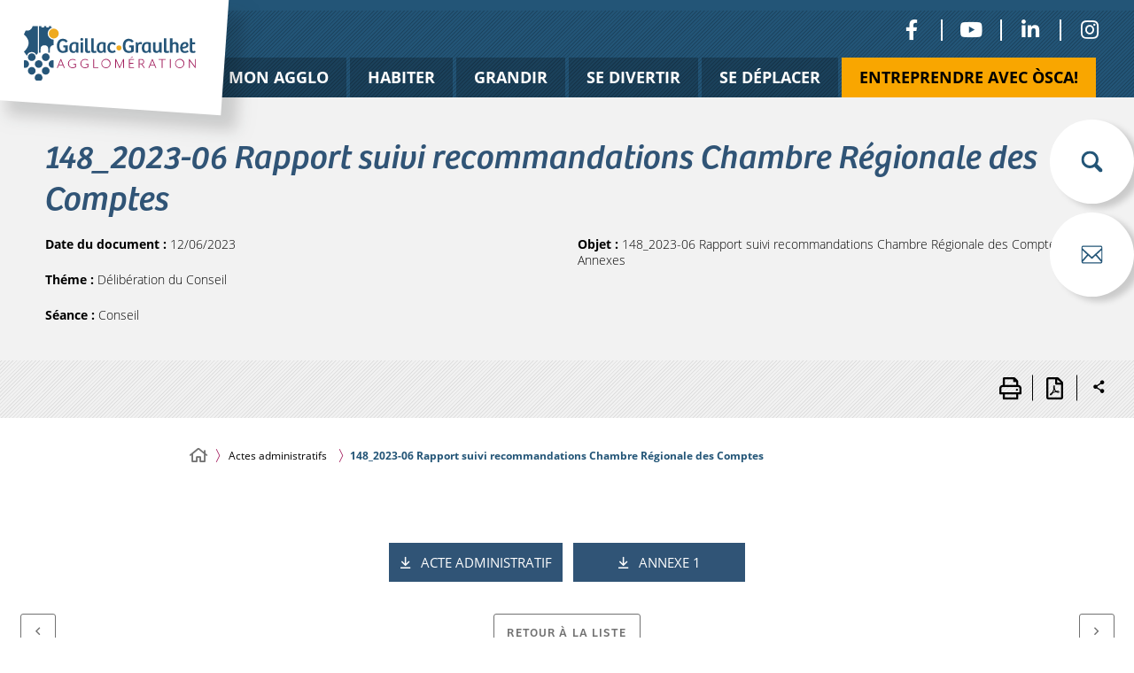

--- FILE ---
content_type: text/html; charset=UTF-8
request_url: https://www.gaillac-graulhet.fr/actes-administratifs/148_2023-06-rapport-suivi-recommandations-chambre-regionale-des-comptes/
body_size: 19214
content:
<!DOCTYPE html>
<html lang="fr" >
<head><!-- Google Tag Manager -->
<script>(function(w,d,s,l,i){w[l]=w[l]||[];w[l].push({'gtm.start':
new Date().getTime(),event:'gtm.js'});var f=d.getElementsByTagName(s)[0],
j=d.createElement(s),dl=l!='dataLayer'?'&l='+l:'';j.async=true;j.src=
'https://www.googletagmanager.com/gtm.js?id='+i+dl;f.parentNode.insertBefore(j,f);
})(window,document,'script','dataLayer','GTM-KC46FTT');</script>
<!-- End Google Tag Manager -->
    <meta charset="UTF-8" />
<meta name="viewport" content="width=device-width, initial-scale=1.0, minimum-scale=1.0" />
<meta http-equiv="X-UA-Compatible" content="ie=edge" />
<link rel="preload" href="https://www.gaillac-graulhet.fr/app/themes/stratis-fev3/fonts/Roboto/Roboto-Thin.woff2" as="font" crossorigin="" />
<link rel="preload" href="https://www.gaillac-graulhet.fr/app/themes/stratis-fev3/fonts/Roboto/Roboto-Light.woff2" as="font" crossorigin="" />
<link rel="preload" href="https://www.gaillac-graulhet.fr/app/themes/stratis-fev3/fonts/Roboto/Roboto-Regular.woff2" as="font" crossorigin="" />
<link rel="preload" href="https://www.gaillac-graulhet.fr/app/themes/stratis-fev3/fonts/Roboto/Roboto-Bold.woff2" as="font" crossorigin="" />
<link rel="preload" href="https://www.gaillac-graulhet.fr/app/themes/stratis-fev3/fonts/RobotoCondensed/RobotoCondensed-LightItalic.woff2" as="font" crossorigin="" />
<link rel="preload" href="https://www.gaillac-graulhet.fr/app/themes/stratis-fev3/fonts/RobotoCondensed/RobotoCondensed-BoldItalic.woff2" as="font" crossorigin="" />
<link rel="preload" href="https://www.gaillac-graulhet.fr/app/themes/stratis-fev3/fonts/RobotoCondensed/RobotoCondensed-Light.woff2" as="font" crossorigin="" />
<link rel="preload" href="https://www.gaillac-graulhet.fr/app/themes/stratis-fev3/fonts/RobotoCondensed/RobotoCondensed-Regular.woff2" as="font" crossorigin="" />
<link rel="preload" href="https://www.gaillac-graulhet.fr/app/themes/stratis-fev3/fonts/RobotoCondensed/RobotoCondensed-Bold.woff2" as="font" crossorigin="" />
<link rel="preload" href="https://www.gaillac-graulhet.fr/app/themes/stratis-site/fonts/fontawesome/fa-solid-900.woff2" as="font" crossorigin="" />
<link rel="preload" href="https://www.gaillac-graulhet.fr/app/themes/stratis-site/fonts/fontawesome/fa-brands-400.woff2" as="font" crossorigin="" />
<link rel="preload" href="https://www.gaillac-graulhet.fr/app/themes/stratis-site/fonts/fontawesome/fa-regular-400.woff2" as="font" crossorigin="" />
<link rel="stylesheet" href="https://use.typekit.net/txc6dir.css">


		<meta name="theme-color" content="#fff" />
				<meta name="msapplication-navbutton-color" content="#fff" />
				<meta name="apple-mobile-web-app-status-bar-style" content="#fff" />
		<title>148_2023-06 Rapport suivi recommandations Chambre Régionale des Comptes - Gaillac Graulhet Agglomération</title>
<meta name='robots' content='index, follow, max-image-preview:large' />
<link rel='dns-prefetch' href='//cdnjs.cloudflare.com' />
<link rel='dns-prefetch' href='//hcaptcha.com' />
<link rel="alternate" type="application/rss+xml" title="Gaillac Graulhet Agglomération &raquo; Flux" href="https://www.gaillac-graulhet.fr/feed/" />
<link rel="alternate" type="application/rss+xml" title="Gaillac Graulhet Agglomération &raquo; Flux des commentaires" href="https://www.gaillac-graulhet.fr/comments/feed/" />
<link rel="alternate" title="oEmbed (JSON)" type="application/json+oembed" href="https://www.gaillac-graulhet.fr/wp-json/oembed/1.0/embed?url=https%3A%2F%2Fwww.gaillac-graulhet.fr%2Factes-administratifs%2F148_2023-06-rapport-suivi-recommandations-chambre-regionale-des-comptes%2F" />
<link rel="alternate" title="oEmbed (XML)" type="text/xml+oembed" href="https://www.gaillac-graulhet.fr/wp-json/oembed/1.0/embed?url=https%3A%2F%2Fwww.gaillac-graulhet.fr%2Factes-administratifs%2F148_2023-06-rapport-suivi-recommandations-chambre-regionale-des-comptes%2F&#038;format=xml" />
<style id='wp-img-auto-sizes-contain-inline-css' type='text/css'>
img:is([sizes=auto i],[sizes^="auto," i]){contain-intrinsic-size:3000px 1500px}
/*# sourceURL=wp-img-auto-sizes-contain-inline-css */
</style>
<style id='wp-emoji-styles-inline-css' type='text/css'>

	img.wp-smiley, img.emoji {
		display: inline !important;
		border: none !important;
		box-shadow: none !important;
		height: 1em !important;
		width: 1em !important;
		margin: 0 0.07em !important;
		vertical-align: -0.1em !important;
		background: none !important;
		padding: 0 !important;
	}
/*# sourceURL=wp-emoji-styles-inline-css */
</style>
<link rel="preload" as="style" href="https://www.gaillac-graulhet.fr/app/themes/stratis-site/css/main.css?ver=6.9" media="all" /><link rel='stylesheet' id='main-css' href='https://www.gaillac-graulhet.fr/app/themes/stratis-site/css/main.css?ver=6.9' type='text/css' media='all' />
<link rel="preload" as="style" href="https://www.gaillac-graulhet.fr/app/themes/stratis-site/css/print.css?ver=6.9" media="print" /><link rel='stylesheet' id='print-css' href='https://www.gaillac-graulhet.fr/app/themes/stratis-site/css/print.css?ver=6.9' type='text/css' media='print' />
<script src="https://cdnjs.cloudflare.com/ajax/libs/jquery/3.6.3/jquery.min.js?ver=3.6.3" id="jquery-js"></script>
<script id="ga_events_main_script-js-extra">
var ga_options = {"link_clicks_delay":"120","gtm":"0","anonymizeip":"0","advanced":"0","snippet_type":"gtm","tracking_id":"UA-198135535-1","gtm_id":"GTM-KC46FTT","domain":"","tel_link_tracking":"0","email_link_tracking":"1","download_tracking":"1","download_tracking_type":["pdf","mp3","pptx","docx"],"force_snippet":"none","scroll_elements":[],"click_elements":[]};
var gaePlaceholders = {"is_front_page":"","page_title":"148_2023-06 Rapport suivi recommandations Chambre R\u00e9gionale des Comptes"};
//# sourceURL=ga_events_main_script-js-extra
</script>
<script src="https://www.gaillac-graulhet.fr/app/plugins/wp-google-analytics-events/js/main.js?ver=1.0" id="ga_events_main_script-js"></script>
<link rel="https://api.w.org/" href="https://www.gaillac-graulhet.fr/wp-json/" /><link rel="alternate" title="JSON" type="application/json" href="https://www.gaillac-graulhet.fr/wp-json/wp/v2/deliberation/160579" /><link rel="EditURI" type="application/rsd+xml" title="RSD" href="https://www.gaillac-graulhet.fr/wp/xmlrpc.php?rsd" />
<meta name="generator" content="WordPress 6.9" />
<link rel="canonical" href="https://www.gaillac-graulhet.fr/actes-administratifs/148_2023-06-rapport-suivi-recommandations-chambre-regionale-des-comptes/" />
<link rel='shortlink' href='https://www.gaillac-graulhet.fr/?p=160579' />
<meta name="description" content="148_2023-06 Rapport suivi recommandations Chambre Régionale des Comptes, acte administratif de Gaillac Graulhet Agglomération" />
<meta property="og:locale" content="fr_FR" />
<meta property="og:site_name" content="Gaillac Graulhet Agglomération" />
<meta property="og:description" content="148_2023-06 Rapport suivi recommandations Chambre Régionale des Comptes, acte administratif de Gaillac Graulhet Agglomération" />
<meta property="og:title" content="148_2023-06 Rapport suivi recommandations Chambre Régionale des Comptes" />
<meta property="og:article:published_time" content="2023-06-20T19:16:51+0200" />
<meta property="og:article:modified_time" content="2024-05-16T14:48:13+0200" />
<meta property="og:article:section" content="Actes administratifs" />
<meta property="og:image" content="https://www.gaillac-graulhet.fr/app/themes/stratis-site/images/logo.png" />
<meta name="twitter:card" content="summary" />
<meta name="twitter:title" content="148_2023-06 Rapport suivi recommandations Chambre Régionale des Comptes" />
<meta name="twitter:description" content="148_2023-06 Rapport suivi recommandations Chambre Régionale des Comptes, acte administratif de Gaillac Graulhet Agglomération" />
<meta name="twitter:image" content="https://www.gaillac-graulhet.fr/app/themes/stratis-site/images/logo.png" />
		<style>
			.h-captcha:not([data-size="invisible"]) {
				margin-bottom: 2rem;
			}
			.elementor-field-type-hcaptcha .elementor-field {
				background: transparent !important;
			}
			.elementor-field-type-hcaptcha .h-captcha {
				margin-bottom: -9px;
			}
			div[style*="z-index: 2147483647"] div[style*="border-width: 11px"][style*="position: absolute"][style*="pointer-events: none"] {
				border-style: none;
			}
		</style>
		<link rel="icon" href="https://www.gaillac-graulhet.fr/app/uploads/2021/10/cropped-logo-512-white-32x32.png" sizes="32x32" />
<link rel="icon" href="https://www.gaillac-graulhet.fr/app/uploads/2021/10/cropped-logo-512-white-192x192.png" sizes="192x192" />
<link rel="apple-touch-icon" href="https://www.gaillac-graulhet.fr/app/uploads/2021/10/cropped-logo-512-white-180x180.png" />
<meta name="msapplication-TileImage" content="https://www.gaillac-graulhet.fr/app/uploads/2021/10/cropped-logo-512-white-270x270.png" />
<style id='global-styles-inline-css' type='text/css'>
:root{--wp--preset--aspect-ratio--square: 1;--wp--preset--aspect-ratio--4-3: 4/3;--wp--preset--aspect-ratio--3-4: 3/4;--wp--preset--aspect-ratio--3-2: 3/2;--wp--preset--aspect-ratio--2-3: 2/3;--wp--preset--aspect-ratio--16-9: 16/9;--wp--preset--aspect-ratio--9-16: 9/16;--wp--preset--color--black: #000000;--wp--preset--color--cyan-bluish-gray: #abb8c3;--wp--preset--color--white: #ffffff;--wp--preset--color--pale-pink: #f78da7;--wp--preset--color--vivid-red: #cf2e2e;--wp--preset--color--luminous-vivid-orange: #ff6900;--wp--preset--color--luminous-vivid-amber: #fcb900;--wp--preset--color--light-green-cyan: #7bdcb5;--wp--preset--color--vivid-green-cyan: #00d084;--wp--preset--color--pale-cyan-blue: #8ed1fc;--wp--preset--color--vivid-cyan-blue: #0693e3;--wp--preset--color--vivid-purple: #9b51e0;--wp--preset--gradient--vivid-cyan-blue-to-vivid-purple: linear-gradient(135deg,rgb(6,147,227) 0%,rgb(155,81,224) 100%);--wp--preset--gradient--light-green-cyan-to-vivid-green-cyan: linear-gradient(135deg,rgb(122,220,180) 0%,rgb(0,208,130) 100%);--wp--preset--gradient--luminous-vivid-amber-to-luminous-vivid-orange: linear-gradient(135deg,rgb(252,185,0) 0%,rgb(255,105,0) 100%);--wp--preset--gradient--luminous-vivid-orange-to-vivid-red: linear-gradient(135deg,rgb(255,105,0) 0%,rgb(207,46,46) 100%);--wp--preset--gradient--very-light-gray-to-cyan-bluish-gray: linear-gradient(135deg,rgb(238,238,238) 0%,rgb(169,184,195) 100%);--wp--preset--gradient--cool-to-warm-spectrum: linear-gradient(135deg,rgb(74,234,220) 0%,rgb(151,120,209) 20%,rgb(207,42,186) 40%,rgb(238,44,130) 60%,rgb(251,105,98) 80%,rgb(254,248,76) 100%);--wp--preset--gradient--blush-light-purple: linear-gradient(135deg,rgb(255,206,236) 0%,rgb(152,150,240) 100%);--wp--preset--gradient--blush-bordeaux: linear-gradient(135deg,rgb(254,205,165) 0%,rgb(254,45,45) 50%,rgb(107,0,62) 100%);--wp--preset--gradient--luminous-dusk: linear-gradient(135deg,rgb(255,203,112) 0%,rgb(199,81,192) 50%,rgb(65,88,208) 100%);--wp--preset--gradient--pale-ocean: linear-gradient(135deg,rgb(255,245,203) 0%,rgb(182,227,212) 50%,rgb(51,167,181) 100%);--wp--preset--gradient--electric-grass: linear-gradient(135deg,rgb(202,248,128) 0%,rgb(113,206,126) 100%);--wp--preset--gradient--midnight: linear-gradient(135deg,rgb(2,3,129) 0%,rgb(40,116,252) 100%);--wp--preset--font-size--small: 13px;--wp--preset--font-size--medium: 20px;--wp--preset--font-size--large: 36px;--wp--preset--font-size--x-large: 42px;--wp--preset--spacing--20: 0.44rem;--wp--preset--spacing--30: 0.67rem;--wp--preset--spacing--40: 1rem;--wp--preset--spacing--50: 1.5rem;--wp--preset--spacing--60: 2.25rem;--wp--preset--spacing--70: 3.38rem;--wp--preset--spacing--80: 5.06rem;--wp--preset--shadow--natural: 6px 6px 9px rgba(0, 0, 0, 0.2);--wp--preset--shadow--deep: 12px 12px 50px rgba(0, 0, 0, 0.4);--wp--preset--shadow--sharp: 6px 6px 0px rgba(0, 0, 0, 0.2);--wp--preset--shadow--outlined: 6px 6px 0px -3px rgb(255, 255, 255), 6px 6px rgb(0, 0, 0);--wp--preset--shadow--crisp: 6px 6px 0px rgb(0, 0, 0);}:root { --wp--style--global--content-size: 1200px;--wp--style--global--wide-size: 1200px; }:where(body) { margin: 0; }.wp-site-blocks > .alignleft { float: left; margin-right: 2em; }.wp-site-blocks > .alignright { float: right; margin-left: 2em; }.wp-site-blocks > .aligncenter { justify-content: center; margin-left: auto; margin-right: auto; }body{padding-top: 0px;padding-right: 0px;padding-bottom: 0px;padding-left: 0px;}a:where(:not(.wp-element-button)){text-decoration: underline;}:root :where(.wp-element-button, .wp-block-button__link){background-color: #32373c;border-width: 0;color: #fff;font-family: inherit;font-size: inherit;font-style: inherit;font-weight: inherit;letter-spacing: inherit;line-height: inherit;padding-top: calc(0.667em + 2px);padding-right: calc(1.333em + 2px);padding-bottom: calc(0.667em + 2px);padding-left: calc(1.333em + 2px);text-decoration: none;text-transform: inherit;}.has-black-color{color: var(--wp--preset--color--black) !important;}.has-cyan-bluish-gray-color{color: var(--wp--preset--color--cyan-bluish-gray) !important;}.has-white-color{color: var(--wp--preset--color--white) !important;}.has-pale-pink-color{color: var(--wp--preset--color--pale-pink) !important;}.has-vivid-red-color{color: var(--wp--preset--color--vivid-red) !important;}.has-luminous-vivid-orange-color{color: var(--wp--preset--color--luminous-vivid-orange) !important;}.has-luminous-vivid-amber-color{color: var(--wp--preset--color--luminous-vivid-amber) !important;}.has-light-green-cyan-color{color: var(--wp--preset--color--light-green-cyan) !important;}.has-vivid-green-cyan-color{color: var(--wp--preset--color--vivid-green-cyan) !important;}.has-pale-cyan-blue-color{color: var(--wp--preset--color--pale-cyan-blue) !important;}.has-vivid-cyan-blue-color{color: var(--wp--preset--color--vivid-cyan-blue) !important;}.has-vivid-purple-color{color: var(--wp--preset--color--vivid-purple) !important;}.has-black-background-color{background-color: var(--wp--preset--color--black) !important;}.has-cyan-bluish-gray-background-color{background-color: var(--wp--preset--color--cyan-bluish-gray) !important;}.has-white-background-color{background-color: var(--wp--preset--color--white) !important;}.has-pale-pink-background-color{background-color: var(--wp--preset--color--pale-pink) !important;}.has-vivid-red-background-color{background-color: var(--wp--preset--color--vivid-red) !important;}.has-luminous-vivid-orange-background-color{background-color: var(--wp--preset--color--luminous-vivid-orange) !important;}.has-luminous-vivid-amber-background-color{background-color: var(--wp--preset--color--luminous-vivid-amber) !important;}.has-light-green-cyan-background-color{background-color: var(--wp--preset--color--light-green-cyan) !important;}.has-vivid-green-cyan-background-color{background-color: var(--wp--preset--color--vivid-green-cyan) !important;}.has-pale-cyan-blue-background-color{background-color: var(--wp--preset--color--pale-cyan-blue) !important;}.has-vivid-cyan-blue-background-color{background-color: var(--wp--preset--color--vivid-cyan-blue) !important;}.has-vivid-purple-background-color{background-color: var(--wp--preset--color--vivid-purple) !important;}.has-black-border-color{border-color: var(--wp--preset--color--black) !important;}.has-cyan-bluish-gray-border-color{border-color: var(--wp--preset--color--cyan-bluish-gray) !important;}.has-white-border-color{border-color: var(--wp--preset--color--white) !important;}.has-pale-pink-border-color{border-color: var(--wp--preset--color--pale-pink) !important;}.has-vivid-red-border-color{border-color: var(--wp--preset--color--vivid-red) !important;}.has-luminous-vivid-orange-border-color{border-color: var(--wp--preset--color--luminous-vivid-orange) !important;}.has-luminous-vivid-amber-border-color{border-color: var(--wp--preset--color--luminous-vivid-amber) !important;}.has-light-green-cyan-border-color{border-color: var(--wp--preset--color--light-green-cyan) !important;}.has-vivid-green-cyan-border-color{border-color: var(--wp--preset--color--vivid-green-cyan) !important;}.has-pale-cyan-blue-border-color{border-color: var(--wp--preset--color--pale-cyan-blue) !important;}.has-vivid-cyan-blue-border-color{border-color: var(--wp--preset--color--vivid-cyan-blue) !important;}.has-vivid-purple-border-color{border-color: var(--wp--preset--color--vivid-purple) !important;}.has-vivid-cyan-blue-to-vivid-purple-gradient-background{background: var(--wp--preset--gradient--vivid-cyan-blue-to-vivid-purple) !important;}.has-light-green-cyan-to-vivid-green-cyan-gradient-background{background: var(--wp--preset--gradient--light-green-cyan-to-vivid-green-cyan) !important;}.has-luminous-vivid-amber-to-luminous-vivid-orange-gradient-background{background: var(--wp--preset--gradient--luminous-vivid-amber-to-luminous-vivid-orange) !important;}.has-luminous-vivid-orange-to-vivid-red-gradient-background{background: var(--wp--preset--gradient--luminous-vivid-orange-to-vivid-red) !important;}.has-very-light-gray-to-cyan-bluish-gray-gradient-background{background: var(--wp--preset--gradient--very-light-gray-to-cyan-bluish-gray) !important;}.has-cool-to-warm-spectrum-gradient-background{background: var(--wp--preset--gradient--cool-to-warm-spectrum) !important;}.has-blush-light-purple-gradient-background{background: var(--wp--preset--gradient--blush-light-purple) !important;}.has-blush-bordeaux-gradient-background{background: var(--wp--preset--gradient--blush-bordeaux) !important;}.has-luminous-dusk-gradient-background{background: var(--wp--preset--gradient--luminous-dusk) !important;}.has-pale-ocean-gradient-background{background: var(--wp--preset--gradient--pale-ocean) !important;}.has-electric-grass-gradient-background{background: var(--wp--preset--gradient--electric-grass) !important;}.has-midnight-gradient-background{background: var(--wp--preset--gradient--midnight) !important;}.has-small-font-size{font-size: var(--wp--preset--font-size--small) !important;}.has-medium-font-size{font-size: var(--wp--preset--font-size--medium) !important;}.has-large-font-size{font-size: var(--wp--preset--font-size--large) !important;}.has-x-large-font-size{font-size: var(--wp--preset--font-size--x-large) !important;}
/*# sourceURL=global-styles-inline-css */
</style>
</head>
<body class="is-single" >
<div class="site-wrapper"  >
	<div class="site-wrapper__inner" >
		<div class="print-banner"><img src="https://www.gaillac-graulhet.fr/app/themes/stratis-site/images/logo.svg" alt=""></div>
		<div class="site-wrapper__components" >
	<nav id="menu-skip" class="menu-skip" role="navigation" aria-label="Menu d&#039;accès rapide" >
	<ul class="menu-skip__list" >
		<li class="menu-skip__listitem" >
			<a href="#main" class="menu-skip__link">Aller au contenu</a>
		</li>
	</ul>
</nav>
<div class="menu-floating ">
	<ul class="menu-floating__list">
				<li class="menu-floating__item">
			<span role="search">
				<a href="#search-popup" data-fancybox data-small-btn="false"
										   data-toolbar="false" data-content="Rechercher"
										   class="menu-floating__link js-tooltip is-tooltip-left"
										   aria-haspopup="true" data-dialog-label="Recherche"
										   data-base-class="search-overlay">
				<span class="menu-floating__icon" aria-hidden="true">
					<svg xmlns="http://www.w3.org/2000/svg" width="512" height="512" viewBox="0 0 512 512"><path d="M207.65,0C93.35,0,0,93.35,0,207.65S93.35,415.3,207.65,415.3a206,206,0,0,0,108.81-31q.48.51,1,1L429.26,497.15a48,48,0,1,0,69.45-66.33q-.76-.79-1.56-1.56L385.33,317.45q-.48-.51-1-1a206.07,206.07,0,0,0,31-108.81C415.3,93.35,322,0,207.65,0Zm0,63.89A143.76,143.76,0,1,1,63.89,207.65,143.28,143.28,0,0,1,207.65,63.89Z"/></svg>				</span>

					<span class="ghost">Rechercher</span>
			</a>
			</span>
		</li>
						<li class="menu-floating__item"><a href="https://www.gaillac-graulhet.fr/contactez-nous/" class="menu-floating__link js-tooltip is-tooltip-left"
										   data-content="Envoyer à un ami ">
								<span class="menu-floating__icon" aria-hidden="true">
					<svg xmlns="http://www.w3.org/2000/svg" width="512" height="512" viewBox="0 0 512 512"><path d="M484.4,102.9a15.28,15.28,0,0,0-1.34.8L255.58,313.26,29.46,103.73a13.77,13.77,0,0,0-1.37-.82V89.31c0-10.54,7.57-19.08,16.92-19.08H467.48c9.35,0,16.92,8.54,16.92,19.08Zm0,279.37L371.91,255.37,484.4,151.74Zm-16.92,59H45c-5.26,0-9.77-2.86-12.87-7.1l134.35-154,78.31,72.57a16.56,16.56,0,0,0,2.51,1.6,14.87,14.87,0,0,0,1.79,1.13,15.16,15.16,0,0,0,6.42,1.61h0a15.17,15.17,0,0,0,6.4-1.6,14.12,14.12,0,0,0,1.79-1.13,15.41,15.41,0,0,0,2.5-1.58l79.33-73.08L480.35,434.12c-3.11,4.24-7.62,4.64-12.87,4.64ZM28.09,151.86,140.22,255.77,28.09,382.27ZM462.41,40.15H49.59C22.24,40.15,0,65.24,0,96.09V415.91c0,30.85,22.24,55.94,49.59,55.94H462.41c27.35,0,49.59-25.09,49.59-55.94V96.09c0-30.85-22.24-55.94-49.59-55.94Z" fill-rule="evenodd"/></svg>				</span>
				<span class="ghost">Envoyer à un ami </span></a></li>
			</ul>
</div>


</div>
		<div class="site-wrapper__header" >
			<header class="header-wrapper" role="banner" >
	<div class="header-wrapper__container" >
		<div class="header js-fixed-element" >
			<div class="header__inner" >
					<div class="header__logo" >
				<a href="https://www.gaillac-graulhet.fr" class="logo" title="Gaillac Graulhet Agglomération (retour à l&#039;accueil)"  >
					<div class="logo__image" >
				<img src="https://www.gaillac-graulhet.fr/app/themes/stratis-site/images/logo.svg" title="Gaillac Graulhet Agglomération (retour à l&#039;accueil)" alt="Gaillac Graulhet Agglomération" height="199" width="350" />
			</div>
					</a>
			</div>
					<div class="header__components" >
						<div class="header__social">
		<ul class="social-links ">
							<li class="social-links__item" >
					<a target="_blank" data-content="Notre Facebook" href="https://facebook.com/GaillacGraulhetAgglo" rel="noopener noreferrer" class="social-links__link js-tooltip is-facebook"  >
	<span aria-hidden="true" class="fab fa-facebook-f"  ></span>
		<span class="ghost social-links__link-text"  >
			Notre Facebook		</span>
	</a>
				</li>
								<li class="social-links__item" >
					<a target="_blank" data-content="Notre YouTube" href="https://youtube.com/channel/UCqMh8KB6QoYLjUZGeAWz7aw" rel="noopener noreferrer" class="social-links__link js-tooltip is-youtube"  >
	<span aria-hidden="true" class="fab fa-youtube"  ></span>
		<span class="ghost social-links__link-text"  >
			Notre YouTube		</span>
	</a>
				</li>
								<li class="social-links__item" >
					<a target="_blank" data-content="Notre LinkedIn" href="https://linkedin.com/company/gaillac-graulhet-agglomeration/" rel="noopener noreferrer" class="social-links__link js-tooltip is-linkedin"  >
	<span aria-hidden="true" class="fab fa-linkedin-in"  ></span>
		<span class="ghost social-links__link-text"  >
			Notre LinkedIn		</span>
	</a>
				</li>
								<li class="social-links__item" >
					<a target="_blank" data-content="Notre Instagram" href="https://instagram.com/gaillacgraulhetagglo/?next=%2F" rel="noopener noreferrer" class="social-links__link js-tooltip is-instagram"  >
	<span aria-hidden="true" class="fab fa-instagram"  ></span>
		<span class="ghost social-links__link-text"  >
			Notre Instagram		</span>
	</a>
				</li>
						</ul>
	</div>
	<div class="header__search">
	<div class="menu-floating ">
	<ul class="menu-floating__list">
				<li class="menu-floating__item">
			<span role="search">
				<a href="#search-popup" data-fancybox data-small-btn="false"
										   data-toolbar="false" data-content="Rechercher"
										   class="menu-floating__link js-tooltip is-tooltip-left"
										   aria-haspopup="true" data-dialog-label="Recherche"
										   data-base-class="search-overlay">
				<span class="menu-floating__icon" aria-hidden="true">
					<svg xmlns="http://www.w3.org/2000/svg" width="512" height="512" viewBox="0 0 512 512"><path d="M207.65,0C93.35,0,0,93.35,0,207.65S93.35,415.3,207.65,415.3a206,206,0,0,0,108.81-31q.48.51,1,1L429.26,497.15a48,48,0,1,0,69.45-66.33q-.76-.79-1.56-1.56L385.33,317.45q-.48-.51-1-1a206.07,206.07,0,0,0,31-108.81C415.3,93.35,322,0,207.65,0Zm0,63.89A143.76,143.76,0,1,1,63.89,207.65,143.28,143.28,0,0,1,207.65,63.89Z"/></svg>				</span>

					<span class="ghost">Rechercher</span>
			</a>
			</span>
		</li>
						<li class="menu-floating__item"><a href="https://www.gaillac-graulhet.fr/contactez-nous/" class="menu-floating__link js-tooltip is-tooltip-left"
										   data-content="Envoyer à un ami ">
								<span class="menu-floating__icon" aria-hidden="true">
					<svg xmlns="http://www.w3.org/2000/svg" width="512" height="512" viewBox="0 0 512 512"><path d="M484.4,102.9a15.28,15.28,0,0,0-1.34.8L255.58,313.26,29.46,103.73a13.77,13.77,0,0,0-1.37-.82V89.31c0-10.54,7.57-19.08,16.92-19.08H467.48c9.35,0,16.92,8.54,16.92,19.08Zm0,279.37L371.91,255.37,484.4,151.74Zm-16.92,59H45c-5.26,0-9.77-2.86-12.87-7.1l134.35-154,78.31,72.57a16.56,16.56,0,0,0,2.51,1.6,14.87,14.87,0,0,0,1.79,1.13,15.16,15.16,0,0,0,6.42,1.61h0a15.17,15.17,0,0,0,6.4-1.6,14.12,14.12,0,0,0,1.79-1.13,15.41,15.41,0,0,0,2.5-1.58l79.33-73.08L480.35,434.12c-3.11,4.24-7.62,4.64-12.87,4.64ZM28.09,151.86,140.22,255.77,28.09,382.27ZM462.41,40.15H49.59C22.24,40.15,0,65.24,0,96.09V415.91c0,30.85,22.24,55.94,49.59,55.94H462.41c27.35,0,49.59-25.09,49.59-55.94V96.09c0-30.85-22.24-55.94-49.59-55.94Z" fill-rule="evenodd"/></svg>				</span>
				<span class="ghost">Envoyer à un ami </span></a></li>
			</ul>
</div>


	<div class="search__popup" hidden >
		<div class="search-popup" id="search-popup" >
	<button data-fancybox-close="" class="search-popup__close js-tooltip is-tooltip-left"
			data-content="Fermer">
		<span aria-hidden="true" class="project-icon-times"></span>
		<span class="ghost">Fermer</span>
	</button>
	<div class="search-popup__wrapper" >
		<form class="form js-validator-form" action="/" method="GET" enctype="multipart/form-data"  >
			<fieldset class="form__fieldset" >
				<legend class="legend form__legend ghost" >
					Formulaire de recherche				</legend>
				<div class="form__controls-group" >
					<label for="field-search-popup-s" class="form__label" >
						Rechercher					</label>
					<div class="form__field-wrapper js-autocomplete" data-json-path="/stratis_solr_live_search.json" data-min-elements='5' data-max-elements='6' data-min-chars='3' data-mark-coincidence='on' >
						<input role="combobox" aria-autocomplete="list" type="text" name="s" id="field-search-popup-s" class="form__field has-placeholder js-autocomplete-input"
								placeholder="Saisir un ou plusieurs mots-clés…"
						/>
					</div>
					<button type="submit" class="js-tooltip is-tooltip-bottom search-popup__submit" data-content="Ok, rechercher sur tout le site" aria-labelledby="access-tooltip">
						<span class="search-popup__submit-text">ok</span>
						<span class="ghost">Rechercher sur tout le site</span>
					</button>
				</div>
			</fieldset>
		</form>
	</div>
</div>
	</div>
</div>
	<div class="header__nav" >
		<nav class="main-nav js-main-nav " role="navigation" aria-label="Navigation principale" >
	<div class="main-nav__container js-main-nav-container" aria-modal="true" role="dialog" aria-label="Navigation principale" >
		<div class="main-nav__block js-main-nav-block" >
			<div class="main-nav__top-components" >
				<div class="main-nav__close-wrap" >
					<button type="button" class="main-nav__close-button js-main-nav-close">
						<span aria-hidden='true' class='project-icon-times'></span>
						<span class="main-nav__close-button-text">Fermer</span>
					</button>
				</div>
			</div>
			<div class="main-nav__nav"><ul id="menu-menu-principal" class="main-nav__nav-list"><li class="
main-nav__nav-item has-dropdown js-main-nav-ddm is-three-columns"  >
	<span class="main-nav__nav-item-actions" >
		<a class="main-nav__nav-link" href="https://www.gaillac-graulhet.fr/mon-agglo/"  >Mon Agglo</a>
		<button type="button" class="main-nav__nav-toggle js-main-nav-ddm-toggle"  >
	<span aria-hidden="true" class="main-nav__nav-toggle-icon"  ></span>
		<span  >
			Mon Agglo		</span>
	</button>
	</span>
<div class="main-nav__nav-dropdown is-level-1   js-main-nav-ddm-block">
            <button data-content="Fermer Mon Agglo" type="button" class="main-nav__close-submenu js-tooltip"  >
	<span aria-hidden="true" class="far fa-times"  ></span>
		<span class="ghost"  >
			Fermer Mon Agglo		</span>
	</button>
                <ul class="main-nav__nav-dropdown-list" >

<li class="
main-nav__nav-item has-dropdown js-main-nav-ddm"  >
	<span class="main-nav__nav-item-actions" >
		<a class="main-nav__nav-link" href="https://www.gaillac-graulhet.fr/mon-agglo/presentation/"  >Présentation</a>
		<button type="button" class="main-nav__nav-toggle js-main-nav-ddm-toggle"  >
	<span aria-hidden="true" class="main-nav__nav-toggle-icon"  ></span>
		<span  >
			Présentation		</span>
	</button>
	</span>
<div class="main-nav__nav-dropdown is-level-2   js-main-nav-ddm-block">
                <ul class="main-nav__nav-dropdown-list" >

<li class="
main-nav__nav-item"  >
	<span class="main-nav__nav-item-actions" >
		<a class="main-nav__nav-link" href="https://www.gaillac-graulhet.fr/mon-agglo/presentation/56-communes-unies/"  >56 Communes unies</a>
			</span>
</li>
<li class="
main-nav__nav-item"  >
	<span class="main-nav__nav-item-actions" >
		<a class="main-nav__nav-link" href="https://www.gaillac-graulhet.fr/mon-agglo/presentation/competences/"  >Compétences</a>
			</span>
</li>
<li class="
main-nav__nav-item"  >
	<span class="main-nav__nav-item-actions" >
		<a class="main-nav__nav-link" href="https://www.gaillac-graulhet.fr/mon-agglo/presentation/rapport-dactivites/"  >Rapport d&#039;activités</a>
			</span>
</li>
<li class="
main-nav__nav-item"  >
	<span class="main-nav__nav-item-actions" >
		<a class="main-nav__nav-link" href="https://www.gaillac-graulhet.fr/mon-agglo/presentation/budget/"  >Budget</a>
			</span>
</li>
</ul>

</li>
<li class="
main-nav__nav-item has-dropdown js-main-nav-ddm"  >
	<span class="main-nav__nav-item-actions" >
		<a class="main-nav__nav-link" href="https://www.gaillac-graulhet.fr/mon-agglo/organisation-institutionnelle/"  >Organisation institutionnelle</a>
		<button type="button" class="main-nav__nav-toggle js-main-nav-ddm-toggle"  >
	<span aria-hidden="true" class="main-nav__nav-toggle-icon"  ></span>
		<span  >
			Organisation institutionnelle		</span>
	</button>
	</span>
<div class="main-nav__nav-dropdown is-level-2   js-main-nav-ddm-block">
                <ul class="main-nav__nav-dropdown-list" >

<li class="
main-nav__nav-item"  >
	<span class="main-nav__nav-item-actions" >
		<a class="main-nav__nav-link" href="https://www.gaillac-graulhet.fr/mon-agglo/organisation-institutionnelle/conseil-communautaire-et-gouvernance/"  >Conseil communautaire et gouvernance</a>
			</span>
</li>
<li class="
main-nav__nav-item"  >
	<span class="main-nav__nav-item-actions" >
		<a class="main-nav__nav-link" href="https://www.gaillac-graulhet.fr/actes-administratifs/"  >Actes administratifs / délibérations / Décisions / Arrêtés</a>
			</span>
</li>
<li class="
main-nav__nav-item"  >
	<span class="main-nav__nav-item-actions" >
		<a class="main-nav__nav-link" href="https://www.gaillac-graulhet.fr/mon-agglo/organisation-institutionnelle/prochain-conseil-ordre-du-jour/"  >Prochain conseil - ordre du jour</a>
			</span>
</li>
<li class="
main-nav__nav-item"  >
	<span class="main-nav__nav-item-actions" >
		<a class="main-nav__nav-link" href="https://www.gaillac-graulhet.fr/mon-agglo/organisation-institutionnelle/recueils-des-actes-administratifs-du-01-01-2017-au-30-06-2022/"  >Recueils des actes administratifs</a>
			</span>
</li>
<li class="
main-nav__nav-item"  >
	<span class="main-nav__nav-item-actions" >
		<a class="main-nav__nav-link" href="https://www.gaillac-graulhet.fr/mon-agglo/organisation-institutionnelle/actes-administratifs-des-communes/"  >Actes administratifs des communes</a>
			</span>
</li>
</ul>

</li>
<li class="
main-nav__nav-item has-dropdown js-main-nav-ddm"  >
	<span class="main-nav__nav-item-actions" >
		<a class="main-nav__nav-link" href="https://www.gaillac-graulhet.fr/mon-agglo/amenagement-du-territoire/"  >Aménagement du territoire</a>
		<button type="button" class="main-nav__nav-toggle js-main-nav-ddm-toggle"  >
	<span aria-hidden="true" class="main-nav__nav-toggle-icon"  ></span>
		<span  >
			Aménagement du territoire		</span>
	</button>
	</span>
<div class="main-nav__nav-dropdown is-level-2   js-main-nav-ddm-block">
                <ul class="main-nav__nav-dropdown-list" >

<li class="
main-nav__nav-item"  >
	<span class="main-nav__nav-item-actions" >
		<a class="main-nav__nav-link" href="https://www.gaillac-graulhet.fr/mon-agglo/amenagement-du-territoire/documents-en-vigueur-plan-local-durbanisme-plu/"  >Documents en vigueur - Plan local d&#039;urbanisme (PLU)</a>
			</span>
</li>
<li class="
main-nav__nav-item"  >
	<span class="main-nav__nav-item-actions" >
		<a class="main-nav__nav-link" href="https://www.gaillac-graulhet.fr/mon-agglo/amenagement-du-territoire/plu-intercommunal/"  >PLU Intercommunal</a>
			</span>
</li>
<li class="
main-nav__nav-item"  >
	<span class="main-nav__nav-item-actions" >
		<a class="main-nav__nav-link" href="https://www.gaillac-graulhet.fr/mon-agglo/amenagement-du-territoire/schema-de-coherence-territoriale-scot/"  >Schéma de Cohérence Territoriale (SCoT)</a>
			</span>
</li>
<li class="
main-nav__nav-item"  >
	<span class="main-nav__nav-item-actions" >
		<a class="main-nav__nav-link" href="https://www.gaillac-graulhet.fr/mon-agglo/amenagement-du-territoire/programme-local-de-lhabitat-plh/"  >Programme local de l&#039;habitat (PLH)</a>
			</span>
</li>
<li class="
main-nav__nav-item"  >
	<span class="main-nav__nav-item-actions" >
		<a class="main-nav__nav-link" href="https://www.gaillac-graulhet.fr/mon-agglo/amenagement-du-territoire/loperation-programmee-damelioration-de-lhabitat/"  >L’Opération Programmée d’Amélioration de l’Habitat</a>
			</span>
</li>
<li class="
main-nav__nav-item"  >
	<span class="main-nav__nav-item-actions" >
		<a class="main-nav__nav-link" href="https://www.gaillac-graulhet.fr/mon-agglo/amenagement-du-territoire/plan-velo-communautaire-vous-faire-aimer-le-velo/"  >Plan vélo communautaire</a>
			</span>
</li>
</ul>

</li>
<li class="
main-nav__nav-item has-dropdown js-main-nav-ddm"  >
	<span class="main-nav__nav-item-actions" >
		<a class="main-nav__nav-link" href="https://www.gaillac-graulhet.fr/mon-agglo/votre-agglo-sengage/"  >Votre agglo s’engage</a>
		<button type="button" class="main-nav__nav-toggle js-main-nav-ddm-toggle"  >
	<span aria-hidden="true" class="main-nav__nav-toggle-icon"  ></span>
		<span  >
			Votre agglo s’engage		</span>
	</button>
	</span>
<div class="main-nav__nav-dropdown is-level-2   js-main-nav-ddm-block">
                <ul class="main-nav__nav-dropdown-list" >

<li class="
main-nav__nav-item"  >
	<span class="main-nav__nav-item-actions" >
		<a class="main-nav__nav-link" href="https://www.gaillac-graulhet.fr/mon-agglo/votre-agglo-sengage/politiques-publiques-communautaires/"  >POLITIQUES PUBLIQUES COMMUNAUTAIRES</a>
			</span>
</li>
<li class="
main-nav__nav-item"  >
	<span class="main-nav__nav-item-actions" >
		<a class="main-nav__nav-link" href="https://www.gaillac-graulhet.fr/mon-agglo/votre-agglo-sengage/politiques-contractuelles/"  >Politiques contractuelles</a>
			</span>
</li>
</ul>

</li>
<li class="
main-nav__nav-item"  >
	<span class="main-nav__nav-item-actions" >
		<a class="main-nav__nav-link" href="https://www.gaillac-graulhet.fr/mon-agglo/conseil-de-developpement/"  >Conseil de développement</a>
			</span>
</li>
<li class="
main-nav__nav-item"  >
	<span class="main-nav__nav-item-actions" >
		<a class="main-nav__nav-link" href="https://www.gaillac-graulhet.fr/actualites/"  >Actualités</a>
			</span>
</li>
<li class="
main-nav__nav-item has-dropdown js-main-nav-ddm"  >
	<span class="main-nav__nav-item-actions" >
		<a class="main-nav__nav-link" href="https://www.gaillac-graulhet.fr/mon-agglo/lagglo-pratique/"  >L’agglo pratique</a>
		<button type="button" class="main-nav__nav-toggle js-main-nav-ddm-toggle"  >
	<span aria-hidden="true" class="main-nav__nav-toggle-icon"  ></span>
		<span  >
			L’agglo pratique		</span>
	</button>
	</span>
<div class="main-nav__nav-dropdown is-level-2   js-main-nav-ddm-block">
                <ul class="main-nav__nav-dropdown-list" >

<li class="
main-nav__nav-item"  >
	<span class="main-nav__nav-item-actions" >
		<a class="main-nav__nav-link" href="https://www.gaillac-graulhet.fr/mon-agglo/lagglo-pratique/documents-utiles/"  >Documents utiles</a>
			</span>
</li>
<li class="
main-nav__nav-item"  >
	<span class="main-nav__nav-item-actions" >
		<a class="main-nav__nav-link" href="https://www.gaillac-graulhet.fr/mon-agglo/lagglo-pratique/marches-publics/"  >Marchés publics</a>
			</span>
</li>
<li class="
main-nav__nav-item"  >
	<span class="main-nav__nav-item-actions" >
		<a class="main-nav__nav-link" href="https://www.gaillac-graulhet.fr/mon-agglo/lagglo-pratique/recrutement/"  >Recrutement</a>
			</span>
</li>
<li class="
main-nav__nav-item"  >
	<span class="main-nav__nav-item-actions" >
		<a class="main-nav__nav-link" href="https://www.gaillac-graulhet.fr/mon-agglo/lagglo-pratique/contacts-utiles/"  >Contacts utiles</a>
			</span>
</li>
<li class="
main-nav__nav-item"  >
	<span class="main-nav__nav-item-actions" >
		<a class="main-nav__nav-link" href="https://www.gaillac-graulhet.fr/publications/"  >Publications</a>
			</span>
</li>
</ul>

</li>
</ul>

</li>
<li class="
main-nav__nav-item has-dropdown js-main-nav-ddm is-three-columns"  >
	<span class="main-nav__nav-item-actions" >
		<a class="main-nav__nav-link" href="https://www.gaillac-graulhet.fr/habiter/"  >Habiter</a>
		<button type="button" class="main-nav__nav-toggle js-main-nav-ddm-toggle"  >
	<span aria-hidden="true" class="main-nav__nav-toggle-icon"  ></span>
		<span  >
			Habiter		</span>
	</button>
	</span>
<div class="main-nav__nav-dropdown is-level-1   js-main-nav-ddm-block">
            <button data-content="Fermer Habiter" type="button" class="main-nav__close-submenu js-tooltip"  >
	<span aria-hidden="true" class="far fa-times"  ></span>
		<span class="ghost"  >
			Fermer Habiter		</span>
	</button>
                <ul class="main-nav__nav-dropdown-list" >

<li class="
main-nav__nav-item has-dropdown js-main-nav-ddm"  >
	<span class="main-nav__nav-item-actions" >
		<a class="main-nav__nav-link" href="https://www.gaillac-graulhet.fr/habiter/gerer-ses-dechets/"  >Gérer ses déchets</a>
		<button type="button" class="main-nav__nav-toggle js-main-nav-ddm-toggle"  >
	<span aria-hidden="true" class="main-nav__nav-toggle-icon"  ></span>
		<span  >
			Gérer ses déchets		</span>
	</button>
	</span>
<div class="main-nav__nav-dropdown is-level-2   js-main-nav-ddm-block">
                <ul class="main-nav__nav-dropdown-list" >

<li class="
main-nav__nav-item"  >
	<span class="main-nav__nav-item-actions" >
		<a class="main-nav__nav-link" href="https://www.gaillac-graulhet.fr/habiter/gerer-ses-dechets/calendrier-de-collecte-dechets/"  >Calendrier de collecte déchets</a>
			</span>
</li>
<li class="
main-nav__nav-item"  >
	<span class="main-nav__nav-item-actions" >
		<a class="main-nav__nav-link" href="https://www.gaillac-graulhet.fr/habiter/gerer-ses-dechets/ordures-menageres/"  >Ordures ménagères</a>
			</span>
</li>
<li class="
main-nav__nav-item"  >
	<span class="main-nav__nav-item-actions" >
		<a class="main-nav__nav-link" href="https://www.gaillac-graulhet.fr/habiter/gerer-ses-dechets/emballages-recyclables/"  >Emballages recyclables</a>
			</span>
</li>
<li class="
main-nav__nav-item"  >
	<span class="main-nav__nav-item-actions" >
		<a class="main-nav__nav-link" href="https://www.gaillac-graulhet.fr/biodechets/"  >Biodéchets</a>
			</span>
</li>
<li class="
main-nav__nav-item"  >
	<span class="main-nav__nav-item-actions" >
		<a class="main-nav__nav-link" href="https://www.gaillac-graulhet.fr/habiter/gerer-ses-dechets/points-dapport-volontaire/"  >Points d&#039;Apport Volontaire</a>
			</span>
</li>
<li class="
main-nav__nav-item"  >
	<span class="main-nav__nav-item-actions" >
		<a class="main-nav__nav-link" href="https://www.gaillac-graulhet.fr/habiter/gerer-ses-dechets/ou-et-comment-deposer-mes-dechets/"  >Où et comment déposer mes déchets</a>
			</span>
</li>
<li class="
main-nav__nav-item"  >
	<span class="main-nav__nav-item-actions" >
		<a class="main-nav__nav-link" href="https://www.gaillac-graulhet.fr/habiter/gerer-ses-dechets/reduire-ses-dechets-au-quotidien/"  >Réduire ses déchets au quotidien</a>
			</span>
</li>
<li class="
main-nav__nav-item"  >
	<span class="main-nav__nav-item-actions" >
		<a class="main-nav__nav-link" href="https://www.gaillac-graulhet.fr/habiter/gerer-ses-dechets/foire-aux-questions/"  >FOIRE AUX QUESTIONS</a>
			</span>
</li>
<li class="
main-nav__nav-item"  >
	<span class="main-nav__nav-item-actions" >
		<a class="main-nav__nav-link" href="https://www.gaillac-graulhet.fr/habiter/gerer-ses-dechets/professionnels-redevance-speciale/"  >Professionnels : Redevance spéciale</a>
			</span>
</li>
</ul>

</li>
<li class="
main-nav__nav-item has-dropdown js-main-nav-ddm"  >
	<span class="main-nav__nav-item-actions" >
		<a class="main-nav__nav-link" href="https://www.gaillac-graulhet.fr/habiter/se-loger/"  >Se loger</a>
		<button type="button" class="main-nav__nav-toggle js-main-nav-ddm-toggle"  >
	<span aria-hidden="true" class="main-nav__nav-toggle-icon"  ></span>
		<span  >
			Se loger		</span>
	</button>
	</span>
<div class="main-nav__nav-dropdown is-level-2   js-main-nav-ddm-block">
                <ul class="main-nav__nav-dropdown-list" >

<li class="
main-nav__nav-item"  >
	<span class="main-nav__nav-item-actions" >
		<a class="main-nav__nav-link" href="https://www.gaillac-graulhet.fr/habiter/se-loger/renover-votre-logement/"  >Rénover votre logement</a>
			</span>
</li>
<li class="
main-nav__nav-item"  >
	<span class="main-nav__nav-item-actions" >
		<a class="main-nav__nav-link" href="https://www.gaillac-graulhet.fr/habiter/se-loger/acheter-louer-investir/"  >Acheter, louer, investir</a>
			</span>
</li>
<li class="
main-nav__nav-item"  >
	<span class="main-nav__nav-item-actions" >
		<a class="main-nav__nav-link" href="https://www.gaillac-graulhet.fr/habiter/se-loger/permanences-dinfos-sur-le-logement/"  >Permanences d&#039;infos sur le logement</a>
			</span>
</li>
</ul>

</li>
<li class="
main-nav__nav-item has-dropdown js-main-nav-ddm"  >
	<span class="main-nav__nav-item-actions" >
		<a class="main-nav__nav-link" href="https://www.gaillac-graulhet.fr/consommer-local/"  >Consommer local</a>
		<button type="button" class="main-nav__nav-toggle js-main-nav-ddm-toggle"  >
	<span aria-hidden="true" class="main-nav__nav-toggle-icon"  ></span>
		<span  >
			Consommer local		</span>
	</button>
	</span>
<div class="main-nav__nav-dropdown is-level-2   js-main-nav-ddm-block">
                <ul class="main-nav__nav-dropdown-list" >

<li class="
main-nav__nav-item"  >
	<span class="main-nav__nav-item-actions" >
		<a class="main-nav__nav-link" href="https://www.gaillac-graulhet.fr/consommer-local/portraits-locaux/"  >Portraits locaux</a>
			</span>
</li>
<li class="
main-nav__nav-item"  >
	<span class="main-nav__nav-item-actions" >
		<a class="main-nav__nav-link" href="https://www.gaillac-graulhet.fr/consommer-local/producteurs-et-marches-pres-de-chez-vous/"  >Producteurs et marchés près de chez vous</a>
			</span>
</li>
</ul>

</li>
<li class="
main-nav__nav-item has-dropdown js-main-nav-ddm"  >
	<span class="main-nav__nav-item-actions" >
		<a class="main-nav__nav-link" href="https://www.gaillac-graulhet.fr/habiter/numerique-pour-tous/"  >Numérique pour tous </a>
		<button type="button" class="main-nav__nav-toggle js-main-nav-ddm-toggle"  >
	<span aria-hidden="true" class="main-nav__nav-toggle-icon"  ></span>
		<span  >
			Numérique pour tous 		</span>
	</button>
	</span>
<div class="main-nav__nav-dropdown is-level-2   js-main-nav-ddm-block">
                <ul class="main-nav__nav-dropdown-list" >

<li class="
main-nav__nav-item"  >
	<span class="main-nav__nav-item-actions" >
		<a class="main-nav__nav-link" href="https://www.gaillac-graulhet.fr/habiter/numerique-pour-tous/rencontrer-les-conseillers-numeriques/"  >Rencontrer les conseillers numériques</a>
			</span>
</li>
</ul>

</li>
<li class="
main-nav__nav-item has-dropdown js-main-nav-ddm"  >
	<span class="main-nav__nav-item-actions" >
		<a class="main-nav__nav-link" href="https://www.gaillac-graulhet.fr/habiter/leau-et-lassainissement/"  >L’eau et l’assainissement</a>
		<button type="button" class="main-nav__nav-toggle js-main-nav-ddm-toggle"  >
	<span aria-hidden="true" class="main-nav__nav-toggle-icon"  ></span>
		<span  >
			L’eau et l’assainissement		</span>
	</button>
	</span>
<div class="main-nav__nav-dropdown is-level-2   js-main-nav-ddm-block">
                <ul class="main-nav__nav-dropdown-list" >

<li class="
main-nav__nav-item"  >
	<span class="main-nav__nav-item-actions" >
		<a class="main-nav__nav-link" href="https://www.gaillac-graulhet.fr/habiter/leau-et-lassainissement/eau-potable/"  >Eau potable</a>
			</span>
</li>
<li class="
main-nav__nav-item"  >
	<span class="main-nav__nav-item-actions" >
		<a class="main-nav__nav-link" href="https://www.gaillac-graulhet.fr/habiter/leau-et-lassainissement/gestion-des-rivieres/"  >Gestion des rivières</a>
			</span>
</li>
</ul>

</li>
<li class="
main-nav__nav-item"  >
	<span class="main-nav__nav-item-actions" >
		<a class="main-nav__nav-link" href="https://www.gaillac-graulhet.fr/habiter/gens-du-voyage/"  >Gens du voyage</a>
			</span>
</li>
</ul>

</li>
<li class="
main-nav__nav-item has-dropdown js-main-nav-ddm is-three-columns"  >
	<span class="main-nav__nav-item-actions" >
		<a class="main-nav__nav-link" href="https://www.gaillac-graulhet.fr/grandir-ensemble/"  >Grandir</a>
		<button type="button" class="main-nav__nav-toggle js-main-nav-ddm-toggle"  >
	<span aria-hidden="true" class="main-nav__nav-toggle-icon"  ></span>
		<span  >
			Grandir		</span>
	</button>
	</span>
<div class="main-nav__nav-dropdown is-level-1   js-main-nav-ddm-block">
            <button data-content="Fermer Grandir" type="button" class="main-nav__close-submenu js-tooltip"  >
	<span aria-hidden="true" class="far fa-times"  ></span>
		<span class="ghost"  >
			Fermer Grandir		</span>
	</button>
                <ul class="main-nav__nav-dropdown-list" >

<li class="
main-nav__nav-item has-dropdown js-main-nav-ddm"  >
	<span class="main-nav__nav-item-actions" >
		<a class="main-nav__nav-link" href="https://www.gaillac-graulhet.fr/grandir-ensemble/petite-enfance/"  >Petite Enfance</a>
		<button type="button" class="main-nav__nav-toggle js-main-nav-ddm-toggle"  >
	<span aria-hidden="true" class="main-nav__nav-toggle-icon"  ></span>
		<span  >
			Petite Enfance		</span>
	</button>
	</span>
<div class="main-nav__nav-dropdown is-level-2   js-main-nav-ddm-block">
                <ul class="main-nav__nav-dropdown-list" >

<li class="
main-nav__nav-item"  >
	<span class="main-nav__nav-item-actions" >
		<a class="main-nav__nav-link" href="https://gaillac-graulhet.portail-familles.app/"  >Portail Famille Petite Enfance</a>
			</span>
</li>
<li class="
main-nav__nav-item"  >
	<span class="main-nav__nav-item-actions" >
		<a class="main-nav__nav-link" href="https://www.gaillac-graulhet.fr/grandir-ensemble/petite-enfance/modes-daccueil-de-0-a-3-ans/"  >Modes d’accueil de 0 à 3 ans</a>
			</span>
</li>
<li class="
main-nav__nav-item"  >
	<span class="main-nav__nav-item-actions" >
		<a class="main-nav__nav-link" href="https://www.gaillac-graulhet.fr/grandir-ensemble/petite-enfance/les-actions-dediees-a-la-parentalite/"  >Les actions dédiées à la parentalité</a>
			</span>
</li>
<li class="
main-nav__nav-item"  >
	<span class="main-nav__nav-item-actions" >
		<a class="main-nav__nav-link" href="https://www.gaillac-graulhet.fr/grandir-ensemble/petite-enfance/relais-petite-enfance/"  >Relais petite enfance</a>
			</span>
</li>
<li class="
main-nav__nav-item"  >
	<span class="main-nav__nav-item-actions" >
		<a class="main-nav__nav-link" href="https://www.gaillac-graulhet.fr/grandir-ensemble/petite-enfance/les-metiers-de-la-petite-enfance-font-la-difference/"  >Les métiers de la Petite Enfance font la différence</a>
			</span>
</li>
</ul>

</li>
<li class="
main-nav__nav-item has-dropdown js-main-nav-ddm"  >
	<span class="main-nav__nav-item-actions" >
		<a class="main-nav__nav-link" href="https://www.gaillac-graulhet.fr/grandir-ensemble/enfance-et-scolarite/"  >Enfance et scolarité</a>
		<button type="button" class="main-nav__nav-toggle js-main-nav-ddm-toggle"  >
	<span aria-hidden="true" class="main-nav__nav-toggle-icon"  ></span>
		<span  >
			Enfance et scolarité		</span>
	</button>
	</span>
<div class="main-nav__nav-dropdown is-level-2   js-main-nav-ddm-block">
                <ul class="main-nav__nav-dropdown-list" >

<li class="
main-nav__nav-item"  >
	<span class="main-nav__nav-item-actions" >
		<a class="main-nav__nav-link" href="https://www.gaillac-graulhet.fr/grandir-ensemble/enfance-et-scolarite/portail-famille/"  >Portail Famille</a>
			</span>
</li>
<li class="
main-nav__nav-item"  >
	<span class="main-nav__nav-item-actions" >
		<a class="main-nav__nav-link" href="https://www.gaillac-graulhet.fr/grandir-ensemble/enfance-et-scolarite/ecole-maternelle-et-primaire/"  >École maternelle et primaire</a>
			</span>
</li>
<li class="
main-nav__nav-item"  >
	<span class="main-nav__nav-item-actions" >
		<a class="main-nav__nav-link" href="https://www.gaillac-graulhet.fr/grandir-ensemble/enfance-et-scolarite/enseignement-secondaire/"  >Enseignement secondaire</a>
			</span>
</li>
<li class="
main-nav__nav-item"  >
	<span class="main-nav__nav-item-actions" >
		<a class="main-nav__nav-link" href="https://www.gaillac-graulhet.fr/grandir-ensemble/enfance-et-scolarite/enseignement-superieur/"  >Enseignement supérieur</a>
			</span>
</li>
<li class="
main-nav__nav-item"  >
	<span class="main-nav__nav-item-actions" >
		<a class="main-nav__nav-link" href="https://www.gaillac-graulhet.fr/grandir-ensemble/enfance-et-scolarite/accueil-de-loisirs/"  >Accueil de loisirs</a>
			</span>
</li>
<li class="
main-nav__nav-item"  >
	<span class="main-nav__nav-item-actions" >
		<a class="main-nav__nav-link" href="https://www.gaillac-graulhet.fr/grandir-ensemble/enfance-et-scolarite/transport-scolaire/"  >Transport scolaire</a>
			</span>
</li>
</ul>

</li>
<li class="
main-nav__nav-item has-dropdown js-main-nav-ddm"  >
	<span class="main-nav__nav-item-actions" >
		<a class="main-nav__nav-link" href="https://www.gaillac-graulhet.fr/grandir-ensemble/jeunesse/"  >Jeunesse</a>
		<button type="button" class="main-nav__nav-toggle js-main-nav-ddm-toggle"  >
	<span aria-hidden="true" class="main-nav__nav-toggle-icon"  ></span>
		<span  >
			Jeunesse		</span>
	</button>
	</span>
<div class="main-nav__nav-dropdown is-level-2   js-main-nav-ddm-block">
                <ul class="main-nav__nav-dropdown-list" >

<li class="
main-nav__nav-item"  >
	<span class="main-nav__nav-item-actions" >
		<a class="main-nav__nav-link" href="https://www.gaillac-graulhet.fr/grandir-ensemble/jeunesse/au-quotidien/"  >Au quotidien</a>
			</span>
</li>
<li class="
main-nav__nav-item"  >
	<span class="main-nav__nav-item-actions" >
		<a class="main-nav__nav-link" href="https://www.gaillac-graulhet.fr/grandir-ensemble/jeunesse/coups-de-pouce/"  >Coups de pouce</a>
			</span>
</li>
<li class="
main-nav__nav-item"  >
	<span class="main-nav__nav-item-actions" >
		<a class="main-nav__nav-link" href="https://www.gaillac-graulhet.fr/grandir-ensemble/jeunesse/espaces-jeunesse/"  >Espaces Jeunesse</a>
			</span>
</li>
</ul>

</li>
</ul>

</li>
<li class="
main-nav__nav-item has-dropdown js-main-nav-ddm"  >
	<span class="main-nav__nav-item-actions" >
		<a class="main-nav__nav-link" href="https://www.gaillac-graulhet.fr/se-divertir/"  >Se divertir</a>
		<button type="button" class="main-nav__nav-toggle js-main-nav-ddm-toggle"  >
	<span aria-hidden="true" class="main-nav__nav-toggle-icon"  ></span>
		<span  >
			Se divertir		</span>
	</button>
	</span>
<div class="main-nav__nav-dropdown is-level-1   js-main-nav-ddm-block">
            <button data-content="Fermer Se divertir" type="button" class="main-nav__close-submenu js-tooltip"  >
	<span aria-hidden="true" class="far fa-times"  ></span>
		<span class="ghost"  >
			Fermer Se divertir		</span>
	</button>
                <ul class="main-nav__nav-dropdown-list" >

<li class="
main-nav__nav-item"  >
	<span class="main-nav__nav-item-actions" >
		<a class="main-nav__nav-link" href="/evenements"  >Agenda</a>
			</span>
</li>
<li class="
main-nav__nav-item has-dropdown js-main-nav-ddm"  >
	<span class="main-nav__nav-item-actions" >
		<a class="main-nav__nav-link" href="https://www.gaillac-graulhet.fr/se-divertir/les-projets-culturels-de-lagglo/"  >Les projets culturels de l’agglo</a>
		<button type="button" class="main-nav__nav-toggle js-main-nav-ddm-toggle"  >
	<span aria-hidden="true" class="main-nav__nav-toggle-icon"  ></span>
		<span  >
			Les projets culturels de l’agglo		</span>
	</button>
	</span>
<div class="main-nav__nav-dropdown is-level-2   js-main-nav-ddm-block">
                <ul class="main-nav__nav-dropdown-list" >

<li class="
main-nav__nav-item"  >
	<span class="main-nav__nav-item-actions" >
		<a class="main-nav__nav-link" href="https://www.gaillac-graulhet.fr/se-divertir/les-projets-culturels-de-lagglo/la-microfolie/"  >La Microfolie</a>
			</span>
</li>
<li class="
main-nav__nav-item"  >
	<span class="main-nav__nav-item-actions" >
		<a class="main-nav__nav-link" href="https://www.gaillac-graulhet.fr/se-divertir/les-projets-culturels-de-lagglo/livresse-des-mots/"  >Livresse des mots</a>
			</span>
</li>
<li class="
main-nav__nav-item"  >
	<span class="main-nav__nav-item-actions" >
		<a class="main-nav__nav-link" href="https://www.gaillac-graulhet.fr/se-divertir/les-projets-culturels-de-lagglo/le-gout-de-la-terre/"  >Le Goût de la Terre</a>
			</span>
</li>
</ul>

</li>
<li class="
main-nav__nav-item"  >
	<span class="main-nav__nav-item-actions" >
		<a class="main-nav__nav-link" href="https://www.gaillac-graulhet.fr/se-divertir/le-reseau-des-mediatheques/"  >Le réseau des médiathèques</a>
			</span>
</li>
<li class="
main-nav__nav-item has-dropdown js-main-nav-ddm"  >
	<span class="main-nav__nav-item-actions" >
		<a class="main-nav__nav-link" href="https://www.gaillac-graulhet.fr/se-divertir/centre-archeologique/"  >Centre Archéologique</a>
		<button type="button" class="main-nav__nav-toggle js-main-nav-ddm-toggle"  >
	<span aria-hidden="true" class="main-nav__nav-toggle-icon"  ></span>
		<span  >
			Centre Archéologique		</span>
	</button>
	</span>
<div class="main-nav__nav-dropdown is-level-2   js-main-nav-ddm-block">
                <ul class="main-nav__nav-dropdown-list" >

<li class="
main-nav__nav-item"  >
	<span class="main-nav__nav-item-actions" >
		<a class="main-nav__nav-link" href="https://www.gaillac-graulhet.fr/se-divertir/centre-archeologique/expo-le-torque-de-montans/"  >Expo le Torque de Montans</a>
			</span>
</li>
<li class="
main-nav__nav-item"  >
	<span class="main-nav__nav-item-actions" >
		<a class="main-nav__nav-link" href="https://www.gaillac-graulhet.fr/se-divertir/centre-archeologique/agenda-du-centre-archeologique/"  >Agenda du Centre Archéologique</a>
			</span>
</li>
<li class="
main-nav__nav-item"  >
	<span class="main-nav__nav-item-actions" >
		<a class="main-nav__nav-link" href="https://www.gaillac-graulhet.fr/se-divertir/centre-archeologique/histoire-du-site/"  >Histoire</a>
			</span>
</li>
<li class="
main-nav__nav-item"  >
	<span class="main-nav__nav-item-actions" >
		<a class="main-nav__nav-link" href="https://www.gaillac-graulhet.fr/se-divertir/centre-archeologique/lieu-culturel-et-pedagogique/"  >Lieu culturel et pédagogique</a>
			</span>
</li>
<li class="
main-nav__nav-item"  >
	<span class="main-nav__nav-item-actions" >
		<a class="main-nav__nav-link" href="https://www.gaillac-graulhet.fr/se-divertir/centre-archeologique/preparez-votre-visite/"  >Préparez votre visite</a>
			</span>
</li>
<li class="
main-nav__nav-item"  >
	<span class="main-nav__nav-item-actions" >
		<a class="main-nav__nav-link" href="https://www.gaillac-graulhet.fr/se-divertir/centre-archeologique/les-projets/"  >Les projets</a>
			</span>
</li>
<li class="
main-nav__nav-item"  >
	<span class="main-nav__nav-item-actions" >
		<a class="main-nav__nav-link" href="https://www.gaillac-graulhet.fr/se-divertir/centre-archeologique/centre-archeologique-la-recherche/"  >Centre Archéologique | La recherche</a>
			</span>
</li>
</ul>

</li>
<li class="
main-nav__nav-item has-dropdown js-main-nav-ddm"  >
	<span class="main-nav__nav-item-actions" >
		<a class="main-nav__nav-link" href="https://www.gaillac-graulhet.fr/se-divertir/a-voir-a-faire/"  >À voir, À faire</a>
		<button type="button" class="main-nav__nav-toggle js-main-nav-ddm-toggle"  >
	<span aria-hidden="true" class="main-nav__nav-toggle-icon"  ></span>
		<span  >
			À voir, À faire		</span>
	</button>
	</span>
<div class="main-nav__nav-dropdown is-level-2   js-main-nav-ddm-block">
                <ul class="main-nav__nav-dropdown-list" >

<li class="
main-nav__nav-item"  >
	<span class="main-nav__nav-item-actions" >
		<a class="main-nav__nav-link" href="https://www.gaillac-graulhet.fr/se-divertir/a-voir-a-faire/loffice-de-tourisme-la-toscane-occitane/"  >L’Office de Tourisme La Toscane Occitane</a>
			</span>
</li>
<li class="
main-nav__nav-item"  >
	<span class="main-nav__nav-item-actions" >
		<a class="main-nav__nav-link" href="https://www.gaillac-graulhet.fr/se-divertir/a-voir-a-faire/cinemas/"  >Cinémas</a>
			</span>
</li>
<li class="
main-nav__nav-item"  >
	<span class="main-nav__nav-item-actions" >
		<a class="main-nav__nav-link" href="https://www.gaillac-graulhet.fr/se-divertir/a-voir-a-faire/maison-des-metiers-du-cuir/"  >Maison des métiers du cuir</a>
			</span>
</li>
<li class="
main-nav__nav-item"  >
	<span class="main-nav__nav-item-actions" >
		<a class="main-nav__nav-link" href="https://www.gaillac-graulhet.fr/se-divertir/a-voir-a-faire/centre-ceramique-de-giroussens/"  >Centre céramique de Giroussens</a>
			</span>
</li>
<li class="
main-nav__nav-item"  >
	<span class="main-nav__nav-item-actions" >
		<a class="main-nav__nav-link" href="https://www.gaillac-graulhet.fr/se-divertir/a-voir-a-faire/bases-de-loisirs/"  >Bases de loisirs</a>
			</span>
</li>
<li class="
main-nav__nav-item"  >
	<span class="main-nav__nav-item-actions" >
		<a class="main-nav__nav-link" href="https://www.gaillac-graulhet.fr/se-divertir/a-voir-a-faire/equipements-sportifs/"  >Equipements sportifs</a>
			</span>
</li>
<li class="
main-nav__nav-item"  >
	<span class="main-nav__nav-item-actions" >
		<a class="main-nav__nav-link" href="https://www.gaillac-graulhet.fr/se-divertir/a-voir-a-faire/sentiers-de-randonnee/"  >Sentiers de randonnée</a>
			</span>
</li>
</ul>

</li>
<li class="
main-nav__nav-item"  >
	<span class="main-nav__nav-item-actions" >
		<a class="main-nav__nav-link" href="https://www.gaillac-graulhet.fr/se-divertir/gastronomie/"  >Gastronomie</a>
			</span>
</li>
<li class="
main-nav__nav-item"  >
	<span class="main-nav__nav-item-actions" >
		<a class="main-nav__nav-link" href="https://www.gaillac-graulhet.fr/se-divertir/hebergements/"  >Hébergements</a>
			</span>
</li>
</ul>

</li>
<li class="
main-nav__nav-item has-dropdown js-main-nav-ddm is-two-columns is-three-columns"  >
	<span class="main-nav__nav-item-actions" >
		<a class="main-nav__nav-link" href="https://www.gaillac-graulhet.fr/se-deplacer/"  >Se déplacer</a>
		<button type="button" class="main-nav__nav-toggle js-main-nav-ddm-toggle"  >
	<span aria-hidden="true" class="main-nav__nav-toggle-icon"  ></span>
		<span  >
			Se déplacer		</span>
	</button>
	</span>
<div class="main-nav__nav-dropdown is-level-1   js-main-nav-ddm-block">
            <button data-content="Fermer Se déplacer" type="button" class="main-nav__close-submenu js-tooltip"  >
	<span aria-hidden="true" class="far fa-times"  ></span>
		<span class="ghost"  >
			Fermer Se déplacer		</span>
	</button>
            <div class="main-nav__nav-dropdown-wrapper">
                <ul class="main-nav__nav-dropdown-list" >

<li class="
main-nav__nav-item has-dropdown js-main-nav-ddm"  >
	<span class="main-nav__nav-item-actions" >
		<a class="main-nav__nav-link" href="https://www.gaillac-graulhet.fr/se-deplacer/transport-en-commun/"  >Transport en commun</a>
		<button type="button" class="main-nav__nav-toggle js-main-nav-ddm-toggle"  >
	<span aria-hidden="true" class="main-nav__nav-toggle-icon"  ></span>
		<span  >
			Transport en commun		</span>
	</button>
	</span>
<div class="main-nav__nav-dropdown is-level-2   js-main-nav-ddm-block">
                <ul class="main-nav__nav-dropdown-list" >

<li class="
main-nav__nav-item"  >
	<span class="main-nav__nav-item-actions" >
		<a class="main-nav__nav-link" href="https://www.gaillac-graulhet.fr/se-deplacer/transport-en-commun/bus-lignes-regulieres/"  >bus, lignes régulières</a>
			</span>
</li>
<li class="
main-nav__nav-item"  >
	<span class="main-nav__nav-item-actions" >
		<a class="main-nav__nav-link" href="https://www.gaillac-graulhet.fr/se-deplacer/transport-en-commun/transport-a-la-demande-tad/"  >Transport à la demande (TAD)</a>
			</span>
</li>
<li class="
main-nav__nav-item"  >
	<span class="main-nav__nav-item-actions" >
		<a class="main-nav__nav-link" href="https://www.gaillac-graulhet.fr/se-deplacer/bus-lio/"  >Bus LIO</a>
			</span>
</li>
<li class="
main-nav__nav-item"  >
	<span class="main-nav__nav-item-actions" >
		<a class="main-nav__nav-link" href="https://www.gaillac-graulhet.fr/se-deplacer/train-des-gares-ter-de-proximite/"  >Train</a>
			</span>
</li>
</ul>
	</div>

</li>
<li class="
main-nav__nav-item has-dropdown js-main-nav-ddm"  >
	<span class="main-nav__nav-item-actions" >
		<a class="main-nav__nav-link" href="https://www.gaillac-graulhet.fr/se-deplacer/covoiturage/"  >Covoiturage</a>
		<button type="button" class="main-nav__nav-toggle js-main-nav-ddm-toggle"  >
	<span aria-hidden="true" class="main-nav__nav-toggle-icon"  ></span>
		<span  >
			Covoiturage		</span>
	</button>
	</span>
<div class="main-nav__nav-dropdown is-level-2   js-main-nav-ddm-block">
                <ul class="main-nav__nav-dropdown-list" >

<li class="
main-nav__nav-item"  >
	<span class="main-nav__nav-item-actions" >
		<a class="main-nav__nav-link" href="https://www.gaillac-graulhet.fr/se-deplacer/covoiturage/sillonne-covoit/"  >Sillonne Covoit</a>
			</span>
</li>
<li class="
main-nav__nav-item"  >
	<span class="main-nav__nav-item-actions" >
		<a class="main-nav__nav-link" href="https://www.gaillac-graulhet.fr/se-deplacer/covoiturage/aires-de-covoiturage/"  >Aires de covoiturage</a>
			</span>
</li>
</ul>
	</div>

</li>
<li class="
main-nav__nav-item has-dropdown js-main-nav-ddm"  >
	<span class="main-nav__nav-item-actions" >
		<a class="main-nav__nav-link" href="https://www.gaillac-graulhet.fr/se-deplacer/velo/"  >Vélo</a>
		<button type="button" class="main-nav__nav-toggle js-main-nav-ddm-toggle"  >
	<span aria-hidden="true" class="main-nav__nav-toggle-icon"  ></span>
		<span  >
			Vélo		</span>
	</button>
	</span>
<div class="main-nav__nav-dropdown is-level-2   js-main-nav-ddm-block">
                <ul class="main-nav__nav-dropdown-list" >

<li class="
main-nav__nav-item"  >
	<span class="main-nav__nav-item-actions" >
		<a class="main-nav__nav-link" href="https://www.gaillac-graulhet.fr/se-deplacer/velo/se-deplacer-a-velo/"  >Se déplacer à vélo</a>
			</span>
</li>
</ul>
	</div>

</li>
<li class="
main-nav__nav-item"  >
	<span class="main-nav__nav-item-actions" >
		<a class="main-nav__nav-link" href="https://www.gaillac-graulhet.fr/se-deplacer/transport-scolaire/"  >Transport scolaire</a>
			</span>
</li>
</ul>
	<div class="main-nav__nav-dropdown-content">
		<picture class="main-nav__nav-dropdown-content__picture" data-error-alt="Image cassée"  >
		<img alt="" class="lazy lazyload" data-error-src="data:image/svg+xml,%3Csvg%20xmlns%3D%22http%3A%2F%2Fwww.w3.org%2F2000%2Fsvg%22%20width%3D%22282%22%20height%3D%22188%22%20viewBow%3D%220%200%20282%20188%22%20%20%2F%3E" data-src="https://www.gaillac-graulhet.fr/app/uploads/2025/08/Sillone-blanc-282x188.png" src="data:image/svg+xml,%3Csvg%20xmlns%3D%22http%3A%2F%2Fwww.w3.org%2F2000%2Fsvg%22%20width%3D%22282%22%20height%3D%22188%22%20viewBow%3D%220%200%20282%20188%22%20%20%2F%3E" width="282" height="188"  />
</picture>
			<p class="main-nav__nav-dropdown-teaser">
			 Sillonne est le réseau mobilité de l’Agglomération Gaillac-Graulhet. Il rassemble les transports en commun urbains et le Transport à la Demande pour vous accompagner dans tous vos trajets. Gratuits et ouverts à tous, les services Sillonne facilitent vos déplacements au quotidien.

En choisissant Sillonne, vous optez pour des solutions collectives, pratiques et durables, afin de réduire l’usage de la voiture individuelle et de contribuer, ensemble, à la transition écologique.

Sillonnez avec nous sur le territoire !		</p>
				</div>
	</div>
	</div>

</li>
<li class="
main-nav__nav-item has-dropdown js-main-nav-ddm is-bussiness"  >
	<span class="main-nav__nav-item-actions" >
		<a class="main-nav__nav-link" href="https://www.gaillac-graulhet.fr/entreprendre-avec-osca/"  >Entreprendre avec Òsca!</a>
		<button type="button" class="main-nav__nav-toggle js-main-nav-ddm-toggle"  >
	<span aria-hidden="true" class="main-nav__nav-toggle-icon"  ></span>
		<span  >
			Entreprendre avec Òsca!		</span>
	</button>
	</span>
<div class="main-nav__nav-dropdown is-level-1   js-main-nav-ddm-block">
            <button data-content="Fermer Entreprendre avec Òsca!" type="button" class="main-nav__close-submenu js-tooltip"  >
	<span aria-hidden="true" class="far fa-times"  ></span>
		<span class="ghost"  >
			Fermer Entreprendre avec Òsca!		</span>
	</button>
            <div class="main-nav__nav-dropdown-wrapper">
                <ul class="main-nav__nav-dropdown-list" >

<li class="
main-nav__nav-item"  >
	<span class="main-nav__nav-item-actions" >
		<a class="main-nav__nav-link" href="https://www.gaillac-graulhet.fr/entreprendre-avec-osca/je-souhaite-creer-mon-entreprise/"  >Je souhaite créer mon entreprise</a>
			</span>
</li>
<li class="
main-nav__nav-item"  >
	<span class="main-nav__nav-item-actions" >
		<a class="main-nav__nav-link" href="https://www.gaillac-graulhet.fr/entreprendre-avec-osca/je-souhaite-implanter-ou-developper-mon-entreprise/"  >Je souhaite implanter ou développer mon entreprise</a>
			</span>
</li>
<li class="
main-nav__nav-item"  >
	<span class="main-nav__nav-item-actions" >
		<a class="main-nav__nav-link" href="https://www.gaillac-graulhet.fr/entreprendre-avec-osca/les-bonnes-raisons-de-choisir-gaillac-graulhet/"  >Les bonnes raisons de choisir Gaillac-Graulhet</a>
			</span>
</li>
<li class="
main-nav__nav-item"  >
	<span class="main-nav__nav-item-actions" >
		<a class="main-nav__nav-link" href="https://www.gaillac-graulhet.fr/actualites/?s=&amp;thematique_162=162&amp;thematique=162&amp;communes="  >L&#039;actualité économique</a>
			</span>
</li>
<li class="
main-nav__nav-item"  >
	<span class="main-nav__nav-item-actions" >
		<a class="main-nav__nav-link" href="https://www.gaillac-graulhet.fr/entreprendre-avec-osca/portraits-dentreprises/"  >Portraits d’entreprises</a>
			</span>
</li>
<li class="
main-nav__nav-item"  >
	<span class="main-nav__nav-item-actions" >
		<a class="main-nav__nav-link" href="https://www.gaillac-graulhet.fr/entreprendre-avec-osca/ateliers-pratiques/"  >ATELIERS PRATIQUES</a>
			</span>
</li>
</ul>
	<div class="main-nav__nav-dropdown-content">
		<picture class="main-nav__nav-dropdown-content__picture" data-error-alt="Image cassée"  >
		<img alt="" class="lazy lazyload" data-error-src="data:image/svg+xml,%3Csvg%20xmlns%3D%22http%3A%2F%2Fwww.w3.org%2F2000%2Fsvg%22%20width%3D%22282%22%20height%3D%22188%22%20viewBow%3D%220%200%20282%20188%22%20%20%2F%3E" data-src="https://www.gaillac-graulhet.fr/app/uploads/2024/09/Logo-OSCA_Noir-804x450-1-282x188.png" src="data:image/svg+xml,%3Csvg%20xmlns%3D%22http%3A%2F%2Fwww.w3.org%2F2000%2Fsvg%22%20width%3D%22282%22%20height%3D%22188%22%20viewBow%3D%220%200%20282%20188%22%20%20%2F%3E" width="282" height="188"  />
</picture>
			<span class="main-nav__nav-dropdown-subtitle">
			 ÒSCA ! En occitan : Bravo ! Bien joué !		</span>
						<p class="main-nav__nav-dropdown-teaser">
			 Avec ÒSCA, c’est tout le territoire qui vous dit bravo ! Véritable porte d’entrée pour tous les acteurs économiques sur l’ensemble du territoire, ÒSCA accompagne tous les profils d’entrepreneurs et d’entreprises à se développer ou à s’installer pour profiter pleinement de la qualité de vie ou du dynamisme que Gaillac-Graulhet a à offrir.		</p>
				</div>
	</div>
	</div>

</li>
</ul></div>		</div>
	</div>
	<div class="main-nav__toggle is-lg-hide">
	<button type="button" class="main-nav-toggle" id="main-nav-toggle" aria-haspopup="true" >
		<span aria-hidden='true' class='project-icon-burger-menu'></span>
		<span class="main-nav-toggle__text">Menu</span>
	</button>
</div>
</nav>
<div class="main-nav-overlay" id="js-main-nav-overlay"></div>
	</div>
					</div>
			</div>
		</div>
	</div>
	</header>
		</div>
		<div class="site-wrapper__main" >
			<main role="main" class="site-content" id="main" tabindex="-1" >


<div class="site-content__inner" >
	<div class="site-content__top" >
		<header class="heading ">
	<div class="heading__wrapper">
		<div class="heading__content "><h1 class="heading__title">148_2023-06 Rapport suivi recommandations Chambre Régionale des Comptes</h1>
			<div class="heading__infos">
				<div class="flex-row">
					<div class="col-md-12 col-lg-6">
						<div class="infos ">
															<p class="info-item infos__item is-only-text">
									<strong>
										Date du document :									</strong>
									<time datetime="12/06/2023">
										12/06/2023									</time>
								</p>
														<p class="info-item infos__item is-only-text">
								<strong>
									Théme :								</strong>
								Délibération du Conseil							</p>
																						<p class="info-item infos__item is-only-text">
									<strong>
										Séance :									</strong>
									Conseil								</p>
																											</div>
					</div>
					<div class="col-md-12 col-lg-6">
						<div class="infos ">
																						<p class="info-item infos__item is-only-text">
									<strong>
										Objet :									</strong>
									148_2023-06 Rapport suivi recommandations Chambre Régionale des Comptes et Annexes								</p>
																																									</div>
					</div>
				</div>
			</div>
		</div>
	</div>
</header>
	</div>
		<div class="site-content__navbar" >
		<div class="navbar" >
			<div class="navbar__wrapper" >
				<div class="navbar__breadcrumbs" >
			<nav class="breadcrumbs"
			 aria-label="Vous êtes ici"
			 role="navigation"
		>
			<ol class="breadcrumbs__list" >
														<li class="breadcrumbs__item"  >
						<a data-content="Retour à l&#039;accueil" href="/" class="js-tooltip"  >
	<span aria-hidden="true" class="fas fa-home" title="Accueil"  ></span>
		<span class="sr-only"  >
			Accueil		</span>
	</a>
					</li>
									<li class="breadcrumbs__item">
	<button aria-label="Déployer toute l&#039;arborescence" data-content="Déployer toute l&#039;arborescence" type="button" class="breadcrumbs__items-toggle js-breadcrumbs-items-toggle js-tooltip"  >
...</button>
</li>
					<li class="breadcrumbs__item" aria-hidden="false"  >
						<a href="https://www.gaillac-graulhet.fr/actes-administratifs/" class="breadcrumbs__link" >
	Actes administratifs</a>
					</li>
														<li class="breadcrumbs__item"  >
							<span class="breadcrumbs__link" >148_2023-06 Rapport suivi recommandations Chambre Régionale des Comptes</span>
					</li>
							</ol>
		</nav>
	</div>
<div class="navbar__tools" >
	<div class="tools" >
		<ul class="tools__list" >
			<li class="tools__item is-md-hidden" >
	<button data-content="Imprimer cette page" onclick="window.lazySizesConfig = window.lazySizesConfig || {}; window.lazySizesConfig.expand = 10000; window.print();" type="button" class="tools-btn js-tooltip"  >
	<span aria-hidden="true" class="fas fa-print"  ></span>
		<span class="ghost"  >
			Imprimer cette page		</span>
	</button>
</li>
<li class="tools__item is-md-hidden" >
<a target="_blank" data-content="Exporter la page au format PDF (1.5Mo environ)" rel="nofollow" href="https://www.gaillac-graulhet.fr/actes-administratifs/148_2023-06-rapport-suivi-recommandations-chambre-regionale-des-comptes/?pdf=1" class="tools-btn js-tooltip"  >
	<span aria-hidden="true" class="fas fa-file-pdf"  ></span>
		<span class="ghost"  >
			Exporter la page au format PDF (1.5Mo environ)		</span>
	</a>
</li>
<li class="tools__item" >
	<div class="share js-dropdown" >
		<button data-content="Partager" type="button" class="share__toggle js-dropdown-toggle js-tooltip"  >
	<span aria-hidden="true" class="share__toggle-icon"  ></span>
		<span class="share__toggle-text"  >
			Partager		</span>
	</button>
		<div class="share__block js-dropdown-block" hidden>
			<ul class="share-list" >
								<li class="share-list__item" >
					<a aria-label="Partager cette page sur Facebook" target="_blank" href="https://www.facebook.com/sharer/sharer.php?u=https://www.gaillac-graulhet.fr/actes-administratifs/148_2023-06-rapport-suivi-recommandations-chambre-regionale-des-comptes/" rel="noopener noreferrer" class="share-list__link is-facebook"  >
	<span aria-hidden="true" class="fab fa-facebook-f"  ></span>
		<span class="share-list__link-text"  >
			Facebook		</span>
	</a>
				</li>
								<li class="share-list__item" >
					<a aria-label="Partager cette page sur LinkedIn" target="_blank" href="https://www.linkedin.com/sharing/share-offsite/?url=https://www.gaillac-graulhet.fr/actes-administratifs/148_2023-06-rapport-suivi-recommandations-chambre-regionale-des-comptes/" rel="noopener noreferrer" class="share-list__link is-linkedin"  >
	<span aria-hidden="true" class="fab fa-linkedin-in"  ></span>
		<span class="share-list__link-text"  >
			LinkedIn		</span>
	</a>
				</li>
								<li class="share-list__item" >
					<a aria-label="Partager cette page sur Twitter" target="_blank" href="https://twitter.com/share?url=https://www.gaillac-graulhet.fr/actes-administratifs/148_2023-06-rapport-suivi-recommandations-chambre-regionale-des-comptes/" rel="noopener noreferrer" class="share-list__link is-twitter"  >
	<span aria-hidden="true" class="fab fa-twitter"  ></span>
		<span class="share-list__link-text"  >
			Twitter		</span>
	</a>
				</li>
							</ul>
		</div>
	</div>
</li>
		</ul>
	</div>
</div>
			</div>
		</div>
	</div>
	<div class="site-content__wrapper" >
		<div class="site-content__main" >
			<div class="section__more-links">
								<a href="https://www.gaillac-graulhet.fr/app/uploads/2023/06/148_2023-06-Rapport-suivi-recommandations-Chambre-Regionale-des-Comptes.pdf" class="btn is-primary" target="_blank" rel="noopener">
				<span aria-hidden="true"  class="far fa-arrow-to-bottom"></span>
				<span class="btn__text">Acte administratif</span>
			</a>
										<a href="https://www.gaillac-graulhet.fr/app/uploads/2023/06/148-148_2023-06-ANNEXES-Rapport-suivi-recommandations-Chambre-Regionale-des-Comptes-1.pdf" class="btn is-primary" target="_blank" rel="noopener">
				<span aria-hidden="true"  class="far fa-arrow-to-bottom"></span>
				<span class="btn__text">Annexe 1</span>
			</a>
																		</div>

<nav class="pager pager-infinite js-ajax-pager" role="navigation" aria-label="Pagination">
			<ul class="pager__listitems">
		<li class="pager__item is-prev" >
			<a href="https://www.gaillac-graulhet.fr/actes-administratifs/liste-deliberations-conseil-12_06_2023/" class="pager__link" aria-label="Liste délibérations Conseil 12_06_2023" >
			<span class="pager__icon" aria-hidden="true"></span>
			Précédent		</a>
	</li>
<li class="pager__item is-return" >
	<a class="pager__link" href="https://www.gaillac-graulhet.fr/actes-administratifs/">
		Retour à la liste	</a>
</li>
<li class="pager__item is-next" >
			<a href="https://www.gaillac-graulhet.fr/actes-administratifs/118_2023dp-marche-systeme-controle-remplissage-conteneur-dechets-et-geolocalisation/" class="pager__link" aria-label="118_2023DP Marché système contrôle remplissage conteneur déchets et géolocalisation" >
			Suivant			<span class="pager__icon" aria-hidden="true"></span>
		</a>
	</li>
	</ul>
</nav>
		</div>
			</div>
</div>
				</main>
			</div><!-- div.site-wrapper__main -->
			<div class="site-wrapper__to-top">
	<div class="go-to-top js-scroll-handler" data-scroll-target="0" data-focus-target="body:global" data-bottom-element=".footer:global" data-hide-at-top="true" >
		<p class="go-to-top__text">
			<a href="#" class="go-to-top__link js-tooltip" data-content="Retour en haut">Retour en haut</a>
		</p>
	</div>
</div>
			<div class="site-wrapper__footer" >
				<footer class="footer" role="contentinfo" >
	<div class="footer__wrapper" >
		<div class="container is-fluid" >
			<div class="footer__row ">
	<div class="footer__column is-first" >
		<div class="footer__column-container" >
			<section class="site-info">
	<h2 class="ghost">Informations du site</h2>
	<div class="site-info__column">
		<div class="site-info__image">
							<a href="https://www.gaillac-graulhet.fr" class="logo"  >
										<img src="https://www.gaillac-graulhet.fr/app/uploads/2021/07/logo-footer.svg" alt="Gaillac Graulhet Agglomération"/>
										</a>
						</div>
		<address class="site-info__content">		<p class="site-info__item is-name">COMMUNAUTÉ D'AGGLOMÉRATION <br> GAILLAC - GRAULHET</p>
				<p class="site-info__item is-address">
			<span class="ghost" >Adresse:</span>
			Técou BP				80133 -81604 - GAILLAC Cedex					</p>
				<p class="site-info__item is-schedule">
			<span class="ghost" >Horaires :</span>
			Accueil du public : <br />
Du lundi au jeudi : <br />
8h45-12h15 / 13h45-17h30 <br />
Vendredi : <br />
8h45-12h15 / 13h45-17h00 		</p>
		</address>		
<ul class="site-info__list">

			<li class="site-info__list-item">
			<a href="https://www.gaillac-graulhet.fr/cartographie-general/"
			   class="site-info__list-link" target="_blank">

				<svg xmlns="http://www.w3.org/2000/svg" width="512" height="512" viewBox="0 0 512 512" aria-hidden="true"><path d="M256.17 512l-11.73-14.41c-6.84-8.4-167.54-207-167.54-318.49C76.9 80.34 157.25 0 256 0s179.1 80.34 179.1 179.1c0 105.42-160.57 309.68-167.4 318.32zM256 29.83c-82.3 0-149.27 67-149.27 149.27 0 84.65 112.07 236.78 149.12 284.76C292.74 414.91 405.27 259 405.27 179.1c0-82.31-66.96-149.27-149.27-149.27z"/><path d="M256 234.2a71.54 71.54 0 1171.54-71.54A71.62 71.62 0 01256 234.2zm0-113.2a41.71 41.71 0 1041.71 41.71A41.75 41.75 0 00256 121z"/></svg>
				Plan d’accès			</a>
		</li>
				<li class="site-info__list-item">
			<a href="tel:0563836161"
			   class="site-info__list-link is-phone"
			   title="Téléphone 05 63 83 61 61 gestionnaire d'appel"
			   aria-label="Téléphone 05 63 83 61 61 gestionnaire d'appel">

				<svg xmlns="http://www.w3.org/2000/svg" width="512" height="512" viewBox="0 0 512 512" aria-hidden="true"><path d="M284.49 52.11c46.9 0 90.56 18.33 124 51.21a175.13 175.13 0 0151.21 123.44A24.16 24.16 0 00483.94 251a24.16 24.16 0 0024.26-24.26C508.73 168 485 110.33 443 68.28 400.39 27.32 344.33 3.6 284.49 3.6a24.26 24.26 0 000 48.51z"/><path d="M284.49 145.37A82.81 82.81 0 01367 227.84a24.26 24.26 0 1048.51 0 130.68 130.68 0 00-131-131 24.26 24.26 0 000 48.52z"/><path d="M493.1 371.76l-104.57-53.9a34.87 34.87 0 00-43.12 9.14l-38.28 49.06c-37.19-19.95-65.76-39.35-98.64-72.24-35-35-53.9-64.14-73.31-100.26l48.51-37.73c12.94-10.24 17.25-28.57 9.17-43.12l-53.37-104C129.79.37 106.61-5.56 89.9 5.76L23.06 50A52.46 52.46 0 00.42 96.31c1.08 18.87 3.77 42.59 8.09 59.3 19.4 74.39 65.76 151.47 131 216.69 65.23 65.77 142.31 112.12 216.7 131.53 16.71 4.31 40.42 6.47 59.83 8.08a52.49 52.49 0 0046.9-23.71L506 420.82a34.07 34.07 0 00-12.9-49.06z"/></svg>
				05 63 83 61 61			</a>
		</li>
			<li class="site-info__list-item">
		<a href="https://www.gaillac-graulhet.fr/contactez-nous/"
		   class="site-info__list-link">

			<svg xmlns="http://www.w3.org/2000/svg" width="512" height="512" viewBox="0 0 512 512" aria-hidden="true"><path d="M484.4 102.9a15.28 15.28 0 00-1.34.8L255.58 313.26 29.46 103.73a13.77 13.77 0 00-1.37-.82v-13.6c0-10.54 7.57-19.08 16.92-19.08h422.47c9.35 0 16.92 8.54 16.92 19.08zm0 279.37l-112.49-126.9L484.4 151.74zm-16.92 59H45c-5.26 0-9.77-2.86-12.87-7.1l134.35-154 78.31 72.57a16.56 16.56 0 002.51 1.6 14.87 14.87 0 001.79 1.13 15.16 15.16 0 006.42 1.61 15.17 15.17 0 006.4-1.6 14.12 14.12 0 001.79-1.13 15.41 15.41 0 002.5-1.58l79.33-73.08 134.82 154.43c-3.11 4.24-7.62 4.64-12.87 4.64zM28.09 151.86l112.13 103.91-112.13 126.5zM462.41 40.15H49.59C22.24 40.15 0 65.24 0 96.09v319.82c0 30.85 22.24 55.94 49.59 55.94h412.82c27.35 0 49.59-25.09 49.59-55.94V96.09c0-30.85-22.24-55.94-49.59-55.94z" fill-rule="evenodd"/></svg>
			Contactez-nous		</a>
	</li>
				<li class="site-info__list-item">
			<a href="https://www.gaillac-graulhet.fr/marches-publics/"
			   class="site-info__list-link">

				<svg xmlns="http://www.w3.org/2000/svg" width="512" height="512" viewBox="0 0 512 512" aria-hidden="true"><path d="M450.86 142.49a11.25 11.25 0 00-3.2-7.85L318.91 3.37a11.2 11.2 0 00-8-3.37H117.27a56.13 56.13 0 00-56.13 56.12v399.76A56.13 56.13 0 00117.27 512h277.46a56.13 56.13 0 0056.13-56.12zM321.21 37.66l97 99h-80.2a16.84 16.84 0 01-16.84-16.84zm66.53 440.27H124.17a32 32 0 01-32-32V66a32 32 0 0132-32h172.41v92.7A37.32 37.32 0 00333.9 164h85.83v281.94a32 32 0 01-31.99 31.99z"/><path d="M365.44 246.15H214.19a11.23 11.23 0 100 22.45h151.25a11.23 11.23 0 000-22.45zm-218.88-5.61a16.84 16.84 0 000 33.67h.28a16.84 16.84 0 100-33.67zm218.88 78.57H214.19a11.23 11.23 0 000 22.45h151.25a11.23 11.23 0 000-22.45zm-218.88-5.61a16.84 16.84 0 000 33.67h.28a16.84 16.84 0 000-33.68zm218.88 78.57H214.19a11.23 11.23 0 100 22.45h151.25a11.23 11.23 0 000-22.45zm-218.88-5.61a16.84 16.84 0 000 33.67h.28a16.84 16.84 0 000-33.68z"/></svg>
				Marchés publics			</a>
		</li>
				<li class="site-info__list-item">
			<a href="https://www.gaillac-graulhet.fr/publications/"
			   class="site-info__list-link">

				<svg xmlns="http://www.w3.org/2000/svg" width="512" height="512" viewBox="0 0 512 512" aria-hidden="true"><path d="M56.24 64.66c73.34-20.53 140-1.77 199.76 43.17 60-45.12 126.88-63.81 200.45-43a11.51 11.51 0 018.4 11.08v34.91h35.62A11.54 11.54 0 01512 122.38v321.73a11.54 11.54 0 01-11.53 11.53H11.53A11.54 11.54 0 010 444.11V122.38a11.54 11.54 0 0111.53-11.54h35.6V75.93a11.54 11.54 0 019.11-11.27zm408.61 69.25v238A11.54 11.54 0 01450.13 383C380.43 365.41 319 384.49 263 427.49a11.5 11.5 0 01-14.18-.09c-56-43-117.57-62-187.36-44.28A11.57 11.57 0 0147.14 372V134H23.06v298.58h465.88V133.91zM267.53 128v268c53-35.27 111.09-50.55 174.28-38.41V84.82c-65-15.57-122.31 3.3-174.28 43.16zm-23.06 268V128C192.52 88.12 135.15 69.25 70.19 84.82v272.75c63.19-12.14 121.31 3.14 174.28 38.43z"/></svg>
				Publications			</a>
		</li>
				<li class="site-info__list-item">
			<a href="https://www.gaillac-graulhet.fr/mon-agglomeration/lagglo-pratique/"
			   class="site-info__list-link">

				<svg xmlns="http://www.w3.org/2000/svg" width="512" height="512" viewBox="0 0 512 512" aria-hidden="true"><path d="M498.91 338.06a33.42 33.42 0 00-39.32-9.83l-126.72 53.21a10.3 10.3 0 007.91 19l126.93-53.2a13.28 13.28 0 0115.39 3.84 13.79 13.79 0 012.78 10.26 13.38 13.38 0 01-5.77 9C424.76 406.44 298.9 477.81 292.91 481c-.21.21-.42.21-.64.42-15.17 9.19-32.48 11.54-54.06 7.7-1.28-.22-22.65-2.78-99.79-12.19l-35.9-4.48V333.78c5.55-.42 10.68-.64 13-.64h1.28c47.87-3 93.6 6.2 141.89 16l18.62 3.86a14 14 0 0111.33 13.88 6.09 6.09 0 01-.21 1.71 15.33 15.33 0 01-4.06 8.34 14.26 14.26 0 01-10.05 4.07h-96.58a10.26 10.26 0 100 20.51h96.8a34.25 34.25 0 0024.57-10.25 33.84 33.84 0 009.83-19.88 32.33 32.33 0 00.43-4.49 34.74 34.74 0 00-28-34c-6.19-1.28-12.39-2.57-18.59-3.63-47.65-9.62-96.8-19.66-147.23-16.24h-1.07c-2.35 0-7 .42-12.6.64a10.33 10.33 0 00-9.83-7.7H15.76a10.26 10.26 0 00-10.26 10.3v172.88a10.26 10.26 0 0010.26 10.25h76.5a9.86 9.86 0 009.19-6l34.4 4.27c40.6 4.92 96.38 11.76 98.73 12.18a133.16 133.16 0 0021.79 2.16 89 89 0 0045.95-12.18c.21 0 .21-.21.42-.21 1.26-.61 131.64-74.37 188.48-111.55a34.22 34.22 0 0015-23.08 35.43 35.43 0 00-7.31-26.92zM81.79 478.45H26V326.3h55.79zM173.25 146a15.36 15.36 0 001.92.43c3.63.64 7.05 1.28 10.69 1.92a10.8 10.8 0 002.56.43 112.74 112.74 0 006 28c-1.71 1.28-3.42 2.35-5.13 3.63l-5.12 3.42a19.91 19.91 0 00-1.93 1.5 10.58 10.58 0 00-3.2 12.61 139.73 139.73 0 0025.43 36.75 10.12 10.12 0 0013 1.5l.64-.43c2.78-2.14 5.77-4.06 8.55-6 .85-.64 1.92-1.29 2.78-1.93a107.18 107.18 0 0023.72 15.39c-.43 1.71-.64 3.63-1.07 5.34-.43 2.78-1.07 5.56-1.5 8.33 0 .22-.21.65-.21.86A10.39 10.39 0 00257 269a121.64 121.64 0 0021.37 5.76 153.88 153.88 0 0022 2.36h.22a10.3 10.3 0 0010-8.12c0-.22.21-.65.21-.86.43-2.78 1.07-5.56 1.5-8.33.43-1.71.64-3.42 1.07-5.35a122.91 122.91 0 0027.78-5.77c.64.86 1.28 1.93 1.92 2.78 1.92 2.78 4.06 5.77 5.77 8.55.21.21.64.85.86 1.07a10.57 10.57 0 0012.6 3.2 136.57 136.57 0 0037-25.21 10.12 10.12 0 001.7-12.78 18.32 18.32 0 01-1.28-2.14l-3.42-4.91c-1.28-1.71-2.35-3.64-3.63-5.35a109.76 109.76 0 0015.64-23.9 10.88 10.88 0 002.56.43c3.63.64 7.05 1.28 10.68 2.13a5.82 5.82 0 001.93.22 10.39 10.39 0 0010.68-6.84 148.92 148.92 0 006-21.8 134.46 134.46 0 002.35-22.43 10.14 10.14 0 00-7.91-10.26c-.21 0-.64-.21-.85-.21l-4.92-.86c-3-.64-6-1.07-9-1.71a122 122 0 00-5.77-27.56c3.84-2.78 7.9-5.35 12-8.13a10.37 10.37 0 003.64-13 138.6 138.6 0 00-25.43-37.18A10.12 10.12 0 00391 41.46c-2.35 1.71-4.92 3.41-7.27 4.91-1.49 1.07-3.2 2.14-4.7 3.21a107.18 107.18 0 00-23.72-15.39c0-.43.21-.64.21-1.07l.43-2.35c0-.21.22-.43.22-.85l.64-3.21c.42-2.14.85-4.27 1.28-7a10.4 10.4 0 00-6.63-11.54 121.32 121.32 0 00-21.36-5.82 153.85 153.85 0 00-22-2.35 10.54 10.54 0 00-10.47 9c-.43 2.14-.86 4.49-1.29 6.63l-.64 3a1.33 1.33 0 01-.21.86l-.43 2.35c0 .42-.21.64-.21 1.06a123.78 123.78 0 00-27.78 5.77c-1.07-1.49-2.14-3.2-3.21-4.7-1.71-2.35-3.42-4.91-4.91-7.26A10.16 10.16 0 00246.12 13a138.39 138.39 0 00-37.19 25.42 10.4 10.4 0 00-1.28 13.47c2.78 3.84 5.56 7.9 8.12 11.75a107.49 107.49 0 00-15.38 23.76c-3-.64-6-1.07-9-1.71l-5.77-.64a10.14 10.14 0 00-11.32 6.62 148.92 148.92 0 00-6 21.8 161.16 161.16 0 00-2.3 22.44 9.9 9.9 0 007.25 10.09zm15.17-28.63c.64-3.42 1.5-7.06 2.35-10.48 3.63.65 7.27 1.29 10.9 2.14a14.34 14.34 0 005.13.43 10.26 10.26 0 008.76-6.41 94.43 94.43 0 0120.09-30.77 10.34 10.34 0 002.13-10.9 28.48 28.48 0 00-2.78-4.97l-1.92-2.77q-1.92-2.89-3.85-5.77a110.45 110.45 0 0117.53-12c2.13 3 4.27 6.2 6.41 9.4a14.3 14.3 0 004.27 4.49 10.77 10.77 0 009.83 1.07 94.59 94.59 0 0135.9-7.48 10.49 10.49 0 009.19-5.77 13.74 13.74 0 001.28-4.49q.64-3.52 1.28-7l.64-3.21a1.24 1.24 0 01.22-.85v-.43c3.42.43 6.62.86 10 1.5a72.63 72.63 0 019.83 2.35v.43c0 .21-.21.42-.21.85l-.64 3.21-1.29 7a16.25 16.25 0 00-.42 4.49 10.26 10.26 0 006.41 8.76 91.69 91.69 0 0130.77 19.87 10.3 10.3 0 009.4 2.56 12.42 12.42 0 005.56-2.77c3-2.14 6.19-4.28 9.19-6.41a119.53 119.53 0 0112 17.3c-2.13 1.5-4.06 2.78-6.19 4.28l-2.14 1.49a18.53 18.53 0 00-4.49 3.64 10.13 10.13 0 00-1.92 11.11 95 95 0 017.69 35.9 10.49 10.49 0 005.77 9.19 18.73 18.73 0 004.92 1.49l10.89 1.93c-.42 3.63-.85 7-1.49 10.47s-1.5 6.84-2.35 10.25a12.82 12.82 0 00-2.78-.42c-3.21-.64-6.41-1.29-9.83-1.93-.21 0-1.28-.21-1.5-.21a10.07 10.07 0 00-10.68 6.41 92.26 92.26 0 01-20.51 31.2 10.14 10.14 0 00-2.14 11.32 13.93 13.93 0 001.71 3c2.35 3.2 4.49 6.41 6.84 9.83a116.85 116.85 0 01-17.1 11.75l-1.28-1.92c-1.92-2.78-3.63-5.35-5.56-8.12a10 10 0 00-2.35-2.78 10.61 10.61 0 00-11.11-2.14 92 92 0 01-36.33 7.52 9.86 9.86 0 00-9.19 6 14.07 14.07 0 00-1.28 4.49c-.64 3.85-1.28 7.48-1.92 11.11-3.42-.42-6.63-.85-10-1.49a74.16 74.16 0 01-9.83-2.35c.64-3.85 1.28-7.48 2.13-11.33a15.92 15.92 0 00.43-4.49 10.28 10.28 0 00-6.41-9 95.63 95.63 0 01-31-20.09 10.61 10.61 0 00-11.11-2.14 12.69 12.69 0 00-3.2 1.93c-2.57 1.92-5.34 3.84-8.12 5.55l-1.95 1.29a116.85 116.85 0 01-11.75-17.1c3.21-2.35 6.63-4.49 9.83-6.62a32 32 0 002.78-2.14 10.17 10.17 0 002.14-11.33 93.26 93.26 0 01-7.7-36.54 10.08 10.08 0 00-7.69-9.83 4.09 4.09 0 01-1.5-.42c-3.2-.65-6.62-1.29-9.83-1.93a12.64 12.64 0 00-2.77-.42c.84-3 1.27-6.42 1.91-9.83z"/><path d="M259.58 181.85a62.36 62.36 0 0023.72 15.39 63.89 63.89 0 009.61 2.56 51.43 51.43 0 009.83 1.07h1.71a61.13 61.13 0 0026.07-5.77A55.18 55.18 0 00347 183.77a60.48 60.48 0 0015.6-23.72 79.42 79.42 0 002.56-9.61 53.62 53.62 0 001.07-10.05 61.52 61.52 0 00-5.77-27.56 58.91 58.91 0 00-11.33-16.67 62.36 62.36 0 00-23.72-15.39 63.89 63.89 0 00-9.61-2.56 78.34 78.34 0 00-9.8-1.07 61.56 61.56 0 00-27.57 5.77 59.07 59.07 0 00-16.66 11.33A62.24 62.24 0 00246.33 118a50.38 50.38 0 00-2.56 9.83 50.87 50.87 0 00-1.07 10 61.87 61.87 0 006 27.78 53 53 0 0010.88 16.24zm4.06-50.43c.43-2.14 1.07-4.49 1.71-6.63A43 43 0 01275.61 109 40.68 40.68 0 01304 97.44h1.06a35.45 35.45 0 016.63.64c2.14.43 4.27 1.07 6.41 1.71a40.58 40.58 0 0115.81 10.26 40.65 40.65 0 0111.54 29.49 38.55 38.55 0 01-.64 6.84 57.69 57.69 0 01-1.71 6.41 39.51 39.51 0 01-10.47 15.81 44.15 44.15 0 01-11.11 7.48 39.56 39.56 0 01-18.38 3.85 37.11 37.11 0 01-6.62-.64c-2.14-.43-4.28-1.07-6.41-1.71a43 43 0 01-15.82-10.26 36.64 36.64 0 01-7.48-11.11 39.86 39.86 0 01-3.81-18.59 33.72 33.72 0 01.64-6.2z"/></svg>
				Agglo pratique			</a>
		</li>
	
</ul>
	</div>
	<div class="site-info__column">
		<div class="site-info__quick-accesses">
	<section class="useful-links ">
		<h3 class="useful-links__title">Accès Rapides</h3>
		<div class="useful-links__nav"><ul id="menu-acces-rapides" class="useful-links__nav-list"><li class="useful-links__nav-item" >
<a href="https://www.gaillac-graulhet.fr/" class="useful-links__nav-link"  >
Page d’accueil</a>
</li>
<li class="useful-links__nav-item" >
<a href="https://www.gaillac-graulhet.fr/cartographie-generale-4/" class="useful-links__nav-link"  >
Cartographie générale</a>
</li>
<li class="useful-links__nav-item" >
<a href="https://www.gaillac-graulhet.fr/proposez-un-evenement/" class="useful-links__nav-link"  >
Proposez un évènement</a>
</li>
<li class="useful-links__nav-item" >
<a href="https://www.gaillac-graulhet.fr/formulaire-porteurs-de-projets/" class="useful-links__nav-link"  >
L’agglo accueille vos projets professionnels</a>
</li>
</ul></div>	</section>
</div>

				<div class="site-info__useful-links">
			<section class="useful-links has-border">

									<h3 class="useful-links__title">Liens Utiles</h3>
				
				<div class="useful-links__nav">
					<ul class="useful-links__nav-list">

												<li class="useful-links__nav-item">
							<a href="https://www.la-toscane-occitane.com" class="useful-links__nav-link" target="_blank">
								Office de Tourisme La Toscane Occitane							</a>
						</li>
						
												<li class="useful-links__nav-item">
							<a href="https://gaillac-graulhet-pom.c3rb.org/" class="useful-links__nav-link" target="_blank">
								Réseau des Médiathèques							</a>
						</li>
						
					</ul>
				</div>
			</section>
		</div>
		
				<a href="https://www.gaillac-graulhet.fr" class="site-info__action">
			<span aria-hidden="true" class="project-icon-press-area"></span>
			<span class="btn__text">
				ESPACE PRESSE			</span>
		</a>
		
	</div>
</section>
		</div>
	</div>
	<div class="footer__column is-second" >
		<div class="footer__column-container" >
						<section class="footer__social">
				<h3 class="footer__social-title">Nous suivre</h3>
					<div class="site-info__social">
		<ul class="social-links ">
							<li class="social-links__item" >
					<a target="_blank" data-content="Notre Facebook" href="https://facebook.com/GaillacGraulhetAgglo" rel="noopener noreferrer" class="social-links__link js-tooltip"  >
	<span aria-hidden="true" class="fab fa-facebook-f"  ></span>
		<span class="ghost social-links__link-text"  >
			Notre Facebook		</span>
	</a>
				</li>
								<li class="social-links__item" >
					<a target="_blank" data-content="Notre YouTube" href="https://youtube.com/channel/UCqMh8KB6QoYLjUZGeAWz7aw" rel="noopener noreferrer" class="social-links__link js-tooltip"  >
	<span aria-hidden="true" class="fab fa-youtube"  ></span>
		<span class="ghost social-links__link-text"  >
			Notre YouTube		</span>
	</a>
				</li>
								<li class="social-links__item" >
					<a target="_blank" data-content="Notre LinkedIn" href="https://linkedin.com/company/gaillac-graulhet-agglomeration/" rel="noopener noreferrer" class="social-links__link js-tooltip"  >
	<span aria-hidden="true" class="fab fa-linkedin-in"  ></span>
		<span class="ghost social-links__link-text"  >
			Notre LinkedIn		</span>
	</a>
				</li>
								<li class="social-links__item" >
					<a target="_blank" data-content="Notre Instagram" href="https://instagram.com/gaillacgraulhetagglo/?next=%2F" rel="noopener noreferrer" class="social-links__link js-tooltip"  >
	<span aria-hidden="true" class="fab fa-instagram"  ></span>
		<span class="ghost social-links__link-text"  >
			Notre Instagram		</span>
	</a>
				</li>
						</ul>
	</div>
				</section>
		</div>
	</div>
</div>

<div class="footer__row">
	<div class="footer__column is-third">
		<div class="footer__column-container">
			<section class="menu-cross">
				<h2 class="ghost">Navigation secondaire</h2>
				<div class="menu-cross__wrapper">
					<div class="menu-cross__nav"><ul id="menu-menu-croise" class="menu-cross__nav-list">	<li class="menu-cross__nav-item" >
	<a href="https://www.gaillac-graulhet.fr/plan-du-site/" class="menu-cross__nav-link"  >
	<span class="menu-cross__nav-text"  >
			Plan du site		</span>
	</a>
</li>
	<li class="menu-cross__nav-item" >
	<a href="https://www.gaillac-graulhet.fr/politique-de-confidentialite/" class="menu-cross__nav-link"  >
	<span class="menu-cross__nav-text"  >
			Mentions légales et Politique de confidentialité		</span>
	</a>
</li>
	<li class="menu-cross__nav-item" >
	<a href="https://www.gaillac-graulhet.fr/declaration-daccessibilite/" class="menu-cross__nav-link"  >
	<span class="menu-cross__nav-text"  >
			Déclaration d’accessibilité		</span>
	</a>
</li>
<li class="menu-cross__nav-item" >
<button aria-haspopup="dialog" onclick="tarteaucitron.userInterface.openPanel(); return false;" id="cookies-popup-btn" role="button" type="button" class="menu-cross__nav-link"  >
	<span class="menu-cross__nav-text"  >
			Gestion des cookies		</span>
	</button>
</li>
</ul></div>				</div>
			</section>

						<div class="partners">
				<ul class="partners__list">

										<li class="partners__list-item">
												<a href="https://www.gaillac-graulhet.fr/mon-agglomeration/votre-agglo-sengage/politiques-contractuelles/" class="partners__list-link">
							<img src="https://www.gaillac-graulhet.fr/app/uploads/2021/10/logo-europe.jpg"
								 alt="L'Europe s'engage, l'Occitanie agit - Politiques contractuelles">
						</a>
											</li>
					
										<li class="partners__list-item">
													<a href="https://www.gaillac-graulhet.fr/mon-agglomeration/votre-agglo-sengage/politiques-contractuelles/" class="partners__list-link">
								<img src="https://www.gaillac-graulhet.fr/app/uploads/2021/10/logo-union-europeenne.jpg"
									 alt="Union européenne - Politiques contractuelles">
							</a>
											</li>
					
											<li class="partners__list-item">
															<a href="https://www.gaillac-graulhet.fr/mon-agglomeration/votre-agglo-sengage/politiques-contractuelles/" class="partners__list-link">
									<img src="https://www.gaillac-graulhet.fr/app/uploads/2021/10/logo-leader.jpg"
										 alt="Leader France - Politiques contractuelles">
								</a>
													</li>
					
											<li class="partners__list-item">
															<a href="https://www.gaillac-graulhet.fr/mon-agglomeration/votre-agglo-sengage/politiques-contractuelles/" class="partners__list-link">
									<img src="https://www.gaillac-graulhet.fr/app/uploads/2021/10/logo-region.jpg"
										 alt="Région Occitanie - Politiques contractuelles">
								</a>
													</li>
									</ul>

								<p class="partners__teaser">
					Projet cofinancé par le Fonds Européen Agricole pour le Développement Rural<br />
L’Europe investit dans les zones rurales				</p>
				
			</div>
			
		</div>
	</div>
</div>
		</div>
		<div class="footer__bottom" >
	<div class="footer__rgaa" >
	<p class="footer__rgaa-caption" >Conformité RGAA</p>
	<p class="footer__rgaa-status-wrapper" >
				<span class="far fa-circle-notch" aria-hidden="true" ></span>
		<span class="footer__rgaa-status" >Partielle</span>
	</p>
</div>

<p class="footer__stratis" >Réalisation <a title="Stratis, agence de conseil en communication et concertation publique"
                        target="_blank"
                        rel="noreferrer"
                        href="https://www.stratis.fr" >Stratis</a></p>
</div>
	</div>
</footer>
			</div>
		</div><!-- div.site-wrapper__inner -->
	</div><!-- div.site-wrapper -->
<script type="speculationrules">
{"prefetch":[{"source":"document","where":{"and":[{"href_matches":"/*"},{"not":{"href_matches":["/wp/wp-*.php","/wp/wp-admin/*","/app/uploads/*","/app/*","/app/plugins/*","/app/themes/stratis-site/*","/app/themes/stratis-fev3/*","/*\\?(.+)"]}},{"not":{"selector_matches":"a[rel~=\"nofollow\"]"}},{"not":{"selector_matches":".no-prefetch, .no-prefetch a"}}]},"eagerness":"conservative"}]}
</script>
		<script type="text/html" id="tmpl-osm-marker-input">
			<div class="locate">
				<a class="dashicons dashicons-location" data-name="locate-marker">
					<span class="screen-reader-text">
						Localiser le marqueur					</span>
				</a>
			</div>
			<div class="input">
				<input type="text" data-name="label" />
			</div>
			<div class="tools">
				<a class="acf-icon -minus small light acf-js-tooltip" href="#" data-name="remove-marker" title="Supprimer le marqueur"></a>
			</div>
		</script>
		<script src="https://www.gaillac-graulhet.fr/app/themes/stratis-fev3/js/runtime.bundle.js?ver=6.9" id="fev3-runtime-js"></script>
<script src="https://www.gaillac-graulhet.fr/app/themes/stratis-fev3/js/core.bundle.js?ver=6.9" id="fev3-core-js"></script>
<script src="https://www.gaillac-graulhet.fr/app/themes/stratis-site/js/page.bundle.js?ver=6.9" id="fev3-page-js"></script>
<script src="https://www.gaillac-graulhet.fr/app/plugins/stratis-tarteaucitron/js/library/tarteaucitron/tarteaucitron.js?ver=20220322" id="tarteaucitron-js"></script>
<script src="https://www.gaillac-graulhet.fr/app/cache/stratis_tarteaucitron.1.fr_FR.js?ver=2.6.6" id="stratis_tarteaucitron-js"></script>
<script src="https://www.gaillac-graulhet.fr/app/themes/stratis-site/js/stratis-tarteaucitron.bundle.js?ver=2.6.6" id="stratis_tarteaucitron_bundle-js"></script>
<script id="wp-emoji-settings" type="application/json">
{"baseUrl":"https://s.w.org/images/core/emoji/17.0.2/72x72/","ext":".png","svgUrl":"https://s.w.org/images/core/emoji/17.0.2/svg/","svgExt":".svg","source":{"concatemoji":"https://www.gaillac-graulhet.fr/wp/wp-includes/js/wp-emoji-release.min.js?ver=6.9"}}
</script>
<script type="module">
/*! This file is auto-generated */
const a=JSON.parse(document.getElementById("wp-emoji-settings").textContent),o=(window._wpemojiSettings=a,"wpEmojiSettingsSupports"),s=["flag","emoji"];function i(e){try{var t={supportTests:e,timestamp:(new Date).valueOf()};sessionStorage.setItem(o,JSON.stringify(t))}catch(e){}}function c(e,t,n){e.clearRect(0,0,e.canvas.width,e.canvas.height),e.fillText(t,0,0);t=new Uint32Array(e.getImageData(0,0,e.canvas.width,e.canvas.height).data);e.clearRect(0,0,e.canvas.width,e.canvas.height),e.fillText(n,0,0);const a=new Uint32Array(e.getImageData(0,0,e.canvas.width,e.canvas.height).data);return t.every((e,t)=>e===a[t])}function p(e,t){e.clearRect(0,0,e.canvas.width,e.canvas.height),e.fillText(t,0,0);var n=e.getImageData(16,16,1,1);for(let e=0;e<n.data.length;e++)if(0!==n.data[e])return!1;return!0}function u(e,t,n,a){switch(t){case"flag":return n(e,"\ud83c\udff3\ufe0f\u200d\u26a7\ufe0f","\ud83c\udff3\ufe0f\u200b\u26a7\ufe0f")?!1:!n(e,"\ud83c\udde8\ud83c\uddf6","\ud83c\udde8\u200b\ud83c\uddf6")&&!n(e,"\ud83c\udff4\udb40\udc67\udb40\udc62\udb40\udc65\udb40\udc6e\udb40\udc67\udb40\udc7f","\ud83c\udff4\u200b\udb40\udc67\u200b\udb40\udc62\u200b\udb40\udc65\u200b\udb40\udc6e\u200b\udb40\udc67\u200b\udb40\udc7f");case"emoji":return!a(e,"\ud83e\u1fac8")}return!1}function f(e,t,n,a){let r;const o=(r="undefined"!=typeof WorkerGlobalScope&&self instanceof WorkerGlobalScope?new OffscreenCanvas(300,150):document.createElement("canvas")).getContext("2d",{willReadFrequently:!0}),s=(o.textBaseline="top",o.font="600 32px Arial",{});return e.forEach(e=>{s[e]=t(o,e,n,a)}),s}function r(e){var t=document.createElement("script");t.src=e,t.defer=!0,document.head.appendChild(t)}a.supports={everything:!0,everythingExceptFlag:!0},new Promise(t=>{let n=function(){try{var e=JSON.parse(sessionStorage.getItem(o));if("object"==typeof e&&"number"==typeof e.timestamp&&(new Date).valueOf()<e.timestamp+604800&&"object"==typeof e.supportTests)return e.supportTests}catch(e){}return null}();if(!n){if("undefined"!=typeof Worker&&"undefined"!=typeof OffscreenCanvas&&"undefined"!=typeof URL&&URL.createObjectURL&&"undefined"!=typeof Blob)try{var e="postMessage("+f.toString()+"("+[JSON.stringify(s),u.toString(),c.toString(),p.toString()].join(",")+"));",a=new Blob([e],{type:"text/javascript"});const r=new Worker(URL.createObjectURL(a),{name:"wpTestEmojiSupports"});return void(r.onmessage=e=>{i(n=e.data),r.terminate(),t(n)})}catch(e){}i(n=f(s,u,c,p))}t(n)}).then(e=>{for(const n in e)a.supports[n]=e[n],a.supports.everything=a.supports.everything&&a.supports[n],"flag"!==n&&(a.supports.everythingExceptFlag=a.supports.everythingExceptFlag&&a.supports[n]);var t;a.supports.everythingExceptFlag=a.supports.everythingExceptFlag&&!a.supports.flag,a.supports.everything||((t=a.source||{}).concatemoji?r(t.concatemoji):t.wpemoji&&t.twemoji&&(r(t.twemoji),r(t.wpemoji)))});
//# sourceURL=https://www.gaillac-graulhet.fr/wp/wp-includes/js/wp-emoji-loader.min.js
</script>
</body>
</html>


--- FILE ---
content_type: text/javascript
request_url: https://www.gaillac-graulhet.fr/app/themes/stratis-fev3/js/runtime.bundle.js?ver=6.9
body_size: 1425
content:
!function(){"use strict";var e,r,_,t,n,i={},u={};function __webpack_require__(e){var r=u[e];if(void 0!==r)return r.exports;var _=u[e]={id:e,loaded:!1,exports:{}};return i[e].call(_.exports,_,_.exports,__webpack_require__),_.loaded=!0,_.exports}__webpack_require__.m=i,e=[],__webpack_require__.O=function(r,_,t,n){if(!_){var i=1/0;for(c=0;c<e.length;c++){_=e[c][0],t=e[c][1],n=e[c][2];for(var u=!0,o=0;o<_.length;o++)(!1&n||i>=n)&&Object.keys(__webpack_require__.O).every((function(e){return __webpack_require__.O[e](_[o])}))?_.splice(o--,1):(u=!1,n<i&&(i=n));if(u){e.splice(c--,1);var a=t();void 0!==a&&(r=a)}}return r}n=n||0;for(var c=e.length;c>0&&e[c-1][2]>n;c--)e[c]=e[c-1];e[c]=[_,t,n]},__webpack_require__.n=function(e){var r=e&&e.__esModule?function(){return e.default}:function(){return e};return __webpack_require__.d(r,{a:r}),r},_=Object.getPrototypeOf?function(e){return Object.getPrototypeOf(e)}:function(e){return e.__proto__},__webpack_require__.t=function(e,t){if(1&t&&(e=this(e)),8&t)return e;if("object"==typeof e&&e){if(4&t&&e.__esModule)return e;if(16&t&&"function"==typeof e.then)return e}var n=Object.create(null);__webpack_require__.r(n);var i={};r=r||[null,_({}),_([]),_(_)];for(var u=2&t&&e;"object"==typeof u&&!~r.indexOf(u);u=_(u))Object.getOwnPropertyNames(u).forEach((function(r){i[r]=function(){return e[r]}}));return i.default=function(){return e},__webpack_require__.d(n,i),n},__webpack_require__.d=function(e,r){for(var _ in r)__webpack_require__.o(r,_)&&!__webpack_require__.o(e,_)&&Object.defineProperty(e,_,{enumerable:!0,get:r[_]})},__webpack_require__.f={},__webpack_require__.e=function(e){return Promise.all(Object.keys(__webpack_require__.f).reduce((function(r,_){return __webpack_require__.f[_](e,r),r}),[]))},__webpack_require__.u=function(e){return e+".bundle.js"},__webpack_require__.g=function(){if("object"==typeof globalThis)return globalThis;try{return this||new Function("return this")()}catch(e){if("object"==typeof window)return window}}(),__webpack_require__.o=function(e,r){return Object.prototype.hasOwnProperty.call(e,r)},t={},n="stratis-starter-core:",__webpack_require__.l=function(e,r,_,i){if(t[e])t[e].push(r);else{var u,o;if(void 0!==_)for(var a=document.getElementsByTagName("script"),c=0;c<a.length;c++){var f=a[c];if(f.getAttribute("src")==e||f.getAttribute("data-webpack")==n+_){u=f;break}}u||(o=!0,(u=document.createElement("script")).charset="utf-8",u.timeout=120,__webpack_require__.nc&&u.setAttribute("nonce",__webpack_require__.nc),u.setAttribute("data-webpack",n+_),u.src=e),t[e]=[r];var onScriptComplete=function(r,_){u.onerror=u.onload=null,clearTimeout(p);var n=t[e];if(delete t[e],u.parentNode&&u.parentNode.removeChild(u),n&&n.forEach((function(e){return e(_)})),r)return r(_)},p=setTimeout(onScriptComplete.bind(null,void 0,{type:"timeout",target:u}),12e4);u.onerror=onScriptComplete.bind(null,u.onerror),u.onload=onScriptComplete.bind(null,u.onload),o&&document.head.appendChild(u)}},__webpack_require__.r=function(e){"undefined"!=typeof Symbol&&Symbol.toStringTag&&Object.defineProperty(e,Symbol.toStringTag,{value:"Module"}),Object.defineProperty(e,"__esModule",{value:!0})},__webpack_require__.nmd=function(e){return e.paths=[],e.children||(e.children=[]),e},__webpack_require__.p="/app/themes/stratis-fev3/js/",function(){var e={666:0};__webpack_require__.f.j=function(r,_){var t=__webpack_require__.o(e,r)?e[r]:void 0;if(0!==t)if(t)_.push(t[2]);else if(666!=r){var n=new Promise((function(_,n){t=e[r]=[_,n]}));_.push(t[2]=n);var i=__webpack_require__.p+__webpack_require__.u(r),u=new Error;__webpack_require__.l(i,(function(_){if(__webpack_require__.o(e,r)&&(0!==(t=e[r])&&(e[r]=void 0),t)){var n=_&&("load"===_.type?"missing":_.type),i=_&&_.target&&_.target.src;u.message="Loading chunk "+r+" failed.\n("+n+": "+i+")",u.name="ChunkLoadError",u.type=n,u.request=i,t[1](u)}}),"chunk-"+r,r)}else e[r]=0},__webpack_require__.O.j=function(r){return 0===e[r]};var webpackJsonpCallback=function(r,_){var t,n,i=_[0],u=_[1],o=_[2],a=0;if(i.some((function(r){return 0!==e[r]}))){for(t in u)__webpack_require__.o(u,t)&&(__webpack_require__.m[t]=u[t]);if(o)var c=o(__webpack_require__)}for(r&&r(_);a<i.length;a++)n=i[a],__webpack_require__.o(e,n)&&e[n]&&e[n][0](),e[i[a]]=0;return __webpack_require__.O(c)},r=self.webpackChunkstratis_starter_core=self.webpackChunkstratis_starter_core||[];r.forEach(webpackJsonpCallback.bind(null,0)),r.push=webpackJsonpCallback.bind(null,r.push.bind(r))}()}();